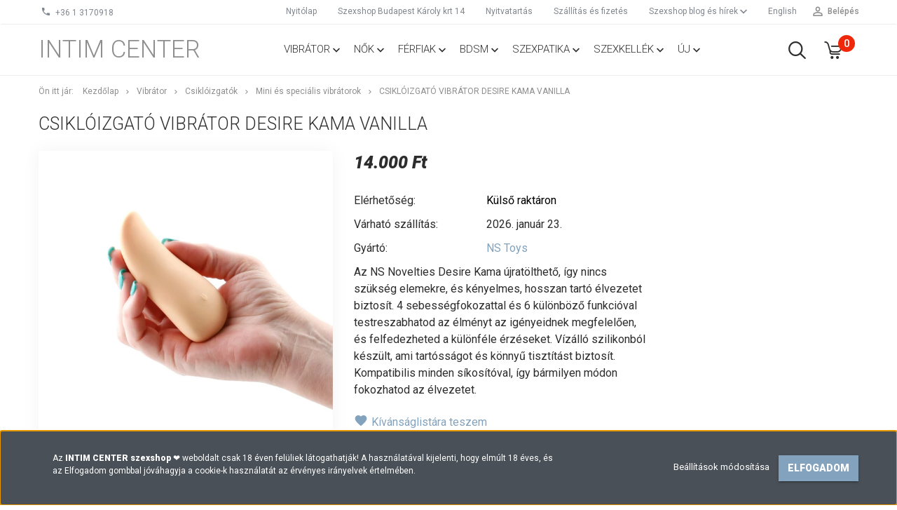

--- FILE ---
content_type: text/html; charset=UTF-8
request_url: https://intimcenter.hu/desire-kama-vanilla-14155
body_size: 22422
content:
<!DOCTYPE html>
<!--[if lt IE 7]>      <html class="no-js lt-ie10 lt-ie9 lt-ie8 lt-ie7" lang="hu" dir="ltr"> <![endif]-->
<!--[if IE 7]>         <html class="no-js lt-ie10 lt-ie9 lt-ie8" lang="hu" dir="ltr"> <![endif]-->
<!--[if IE 8]>         <html class="no-js lt-ie10 lt-ie9" lang="hu" dir="ltr"> <![endif]-->
<!--[if IE 9]>         <html class="no-js lt-ie10" lang="hu" dir="ltr"> <![endif]-->
<!--[if gt IE 10]><!--> <html class="no-js" lang="hu" dir="ltr"> <!--<![endif]-->
<head>
    <title>Csiklóizgató vibrátor Desire Kama Vanilla - Mini és speciális vibrátorok | INTIM CENTER</title>
    <meta charset="utf-8">
    <meta name="keywords" content="">
    <meta name="description" content="Csiklóizgató vibrátor Desire Kama Vanilla csak 14.000 Ft. Rendeld meg diszkrét szállítással, vagy vedd meg személyesen budapesti szexshopunkban! INTIM CENTER ❤️ szakértő segítség, minden nap nyitva.">
    <meta name="robots" content="index, follow">
    <link rel="image_src" href="https://intimcenter.hu:443/custom/intimcenter/image/data/product/debra//img/kepek/1603/51902.jpg.webp?lastmod=1720616133.1751177305">
    <meta property="og:title" content="Csiklóizgató vibrátor Desire Kama Vanilla" />
    <meta property="og:type" content="product" />
    <meta property="og:url" content="https://intimcenter.hu/desire-kama-vanilla-14155" />
    <meta property="og:image" content="https://intimcenter.hu:443/custom/intimcenter/image/cache/w1910h1000/product/debra//img/kepek/1603/51902.jpg.webp?lastmod=1720616133.1751177305" />
    <meta property="og:description" content="Az NS Novelties Desire Kama újratölthető, így nincs szükség elemekre, és kényelmes, hosszan tartó élvezetet biztosít. 4 sebességfokozattal és 6 különböző funkcióval testreszabhatod az élményt az igényeidnek megfelelően, és..." />
    <link href="https://intimcenter.cdn.shoprenter.hu/custom/intimcenter/image/data/spots/ic.png?v=1562417132" rel="icon" />
    <link href="https://intimcenter.cdn.shoprenter.hu/custom/intimcenter/image/data/spots/ic.png?v=1562417132" rel="apple-touch-icon" />
    <base href="https://intimcenter.hu:443" />

    <meta name="viewport" content="width=device-width, initial-scale=1">
            <link href="https://intimcenter.hu/desire-kama-vanilla-14155" rel="canonical">
    
            
                    
                        <link rel="stylesheet" href="https://intimcenter.cdn.shoprenter.hu/web/compiled/css/fancybox2.css?v=1768982352" media="screen">
            <link rel="stylesheet" href="https://intimcenter.cdn.shoprenter.hu/custom/intimcenter/catalog/view/theme/tokyo_glacierblue/style/1745484441.1537781973.1681136698.1741672917.css?v=null.1751177305" media="screen">
            <link rel="stylesheet" href="https://intimcenter.cdn.shoprenter.hu/custom/intimcenter/catalog/view/theme/tokyo_glacierblue/stylesheet/stylesheet.css?v=1741672917" media="screen">
        <script>
        window.nonProductQuality = 80;
    </script>
    <script src="//ajax.googleapis.com/ajax/libs/jquery/1.10.2/jquery.min.js"></script>
    <script>window.jQuery || document.write('<script src="https://intimcenter.cdn.shoprenter.hu/catalog/view/javascript/jquery/jquery-1.10.2.min.js?v=1484139539"><\/script>')</script>

            
        
    
            
        <!-- Header JavaScript codes -->
            <script src="https://intimcenter.cdn.shoprenter.hu/web/compiled/js/base.js?v=1768982351"></script>
                    <script src="https://intimcenter.cdn.shoprenter.hu/web/compiled/js/countdown.js?v=1768982351"></script>
                    <script src="https://intimcenter.cdn.shoprenter.hu/web/compiled/js/legacy_newsletter.js?v=1768982351"></script>
                    <script src="https://intimcenter.cdn.shoprenter.hu/web/compiled/js/fancybox2.js?v=1768982351"></script>
                    <script src="https://intimcenter.cdn.shoprenter.hu/web/compiled/js/before_starter.js?v=1768982351"></script>
                    <script src="https://intimcenter.cdn.shoprenter.hu/web/compiled/js/before_starter2_head.js?v=1768982351"></script>
                    <script src="https://intimcenter.cdn.shoprenter.hu/web/compiled/js/before_starter2_productpage.js?v=1768982351"></script>
                    <script src="https://intimcenter.cdn.shoprenter.hu/web/compiled/js/base_bootstrap.js?v=1768982351"></script>
                    <script src="https://intimcenter.cdn.shoprenter.hu/web/compiled/js/nanobar.js?v=1768982351"></script>
                    <!-- Header jQuery onLoad scripts -->
    <script>
        window.countdownFormat = '%D:%H:%M:%S';
        //<![CDATA[
        var BASEURL = 'https://intimcenter.hu';
Currency = {"symbol_left":"","symbol_right":" Ft","decimal_place":0,"decimal_point":",","thousand_point":".","currency":"HUF","value":1};
var ShopRenter = ShopRenter || {}; ShopRenter.product = {"id":14155,"sku":"kulso104100","currency":"HUF","unitName":"db","price":14000,"name":"Csikl\u00f3izgat\u00f3 vibr\u00e1tor Desire Kama Vanilla","brand":"NS Toys","currentVariant":[],"parent":{"id":14155,"sku":"kulso104100","unitName":"db","price":14000,"name":"Csikl\u00f3izgat\u00f3 vibr\u00e1tor Desire Kama Vanilla"}};

        $(document).ready(function(){
        // DOM ready
            
                $('.fancybox').fancybox({
                    maxWidth: 820,
                    maxHeight: 650,
                    afterLoad: function(){
                        wrapCSS = $(this.element).data('fancybox-wrapcss');
                        if(wrapCSS){
                            $('.fancybox-wrap').addClass(wrapCSS);
                        }
                    },
                    helpers: {
                        thumbs: {
                            width: 50,
                            height: 50
                        }
                    }
                });
                $('.fancybox-inline').fancybox({
                    maxWidth: 820,
                    maxHeight: 650,
                    type:'inline'
                });
                

        // /DOM ready
        });
        $(window).load(function(){
        // OnLoad
            new WishlistHandler('wishlist-add','');


                var init_similar_products_Scroller = function() {
                    $("#similar_products .aurora-scroll-click-mode").each(function(){
                        var max=0;
                        $(this).find($(".list_prouctname")).each(function(){
                            var h = $(this).height();
                            max = h > max ? h : max;
                        });
                        $(this).find($(".list_prouctname")).each(function(){
                            $(this).height(max);
                        });
                    });

                    $("#similar_products .aurora-scroll-click-mode").auroraScroll({
                        autoMode: "click",
                        frameRate: 60,
                        speed: 2.5,
                        direction: -1,
                        elementClass: "product-snapshot",
                        pauseAfter: false,
                        horizontal: true,
                        visible: 1,
                        arrowsPosition: 1
                    }, function(){
                        initAurora();
                    });
                }
            


                init_similar_products_Scroller();
            


                var init_relatedproducts_Scroller = function() {
                    $("#relatedproducts .aurora-scroll-click-mode").each(function(){
                        var max=0;
                        $(this).find($(".list_prouctname")).each(function(){
                            var h = $(this).height();
                            max = h > max ? h : max;
                        });
                        $(this).find($(".list_prouctname")).each(function(){
                            $(this).height(max);
                        });
                    });

                    $("#relatedproducts .aurora-scroll-click-mode").auroraScroll({
                        autoMode: "click",
                        frameRate: 60,
                        speed: 2.5,
                        direction: -1,
                        elementClass: "product-snapshot",
                        pauseAfter: false,
                        horizontal: true,
                        visible: 1,
                        arrowsPosition: 1
                    }, function(){
                        initAurora();
                    });
                }
            


                init_relatedproducts_Scroller();
            

        // /OnLoad
        });
        //]]>
    </script>
    
        <script src="https://intimcenter.cdn.shoprenter.hu/web/compiled/js/vue/manifest.bundle.js?v=1768982348"></script>
<script>
    var ShopRenter = ShopRenter || {};
    ShopRenter.onCartUpdate = function (callable) {
        document.addEventListener('cartChanged', callable)
    };
    ShopRenter.onItemAdd = function (callable) {
        document.addEventListener('AddToCart', callable)
    };
    ShopRenter.onItemDelete = function (callable) {
        document.addEventListener('deleteCart', callable)
    };
    ShopRenter.onSearchResultViewed = function (callable) {
        document.addEventListener('AuroraSearchResultViewed', callable)
    };
    ShopRenter.onSubscribedForNewsletter = function (callable) {
        document.addEventListener('AuroraSubscribedForNewsletter', callable)
    };
    ShopRenter.onCheckoutInitiated = function (callable) {
        document.addEventListener('AuroraCheckoutInitiated', callable)
    };
    ShopRenter.onCheckoutShippingInfoAdded = function (callable) {
        document.addEventListener('AuroraCheckoutShippingInfoAdded', callable)
    };
    ShopRenter.onCheckoutPaymentInfoAdded = function (callable) {
        document.addEventListener('AuroraCheckoutPaymentInfoAdded', callable)
    };
    ShopRenter.onCheckoutOrderConfirmed = function (callable) {
        document.addEventListener('AuroraCheckoutOrderConfirmed', callable)
    };
    ShopRenter.onCheckoutOrderPaid = function (callable) {
        document.addEventListener('AuroraOrderPaid', callable)
    };
    ShopRenter.onCheckoutOrderPaidUnsuccessful = function (callable) {
        document.addEventListener('AuroraOrderPaidUnsuccessful', callable)
    };
    ShopRenter.onProductPageViewed = function (callable) {
        document.addEventListener('AuroraProductPageViewed', callable)
    };
    ShopRenter.onMarketingConsentChanged = function (callable) {
        document.addEventListener('AuroraMarketingConsentChanged', callable)
    };
    ShopRenter.onCustomerRegistered = function (callable) {
        document.addEventListener('AuroraCustomerRegistered', callable)
    };
    ShopRenter.onCustomerLoggedIn = function (callable) {
        document.addEventListener('AuroraCustomerLoggedIn', callable)
    };
    ShopRenter.onCustomerUpdated = function (callable) {
        document.addEventListener('AuroraCustomerUpdated', callable)
    };
    ShopRenter.onCartPageViewed = function (callable) {
        document.addEventListener('AuroraCartPageViewed', callable)
    };
    ShopRenter.customer = {"userId":0,"userClientIP":"3.139.91.104","userGroupId":8,"customerGroupTaxMode":"gross","customerGroupPriceMode":"only_gross","email":"","phoneNumber":"","name":{"firstName":"","lastName":""}};
    ShopRenter.theme = {"name":"tokyo_glacierblue","family":"tokyo","parent":"bootstrap"};
    ShopRenter.shop = {"name":"intimcenter","locale":"hu","currency":{"code":"HUF","rate":1},"domain":"intimcenter.myshoprenter.hu"};
    ShopRenter.page = {"route":"product\/product","queryString":"desire-kama-vanilla-14155"};

    ShopRenter.formSubmit = function (form, callback) {
        callback();
    };

    let loadedAsyncScriptCount = 0;
    function asyncScriptLoaded(position) {
        loadedAsyncScriptCount++;
        if (position === 'body') {
            if (document.querySelectorAll('.async-script-tag').length === loadedAsyncScriptCount) {
                if (/complete|interactive|loaded/.test(document.readyState)) {
                    document.dispatchEvent(new CustomEvent('asyncScriptsLoaded', {}));
                } else {
                    document.addEventListener('DOMContentLoaded', () => {
                        document.dispatchEvent(new CustomEvent('asyncScriptsLoaded', {}));
                    });
                }
            }
        }
    }
</script>

            <script type="text/javascript" async class="async-script-tag" onload="asyncScriptLoaded('header')" src="https://static2.rapidsearch.dev/resultpage.js?shop=intimcenter.shoprenter.hu"></script>
    
                    <script type="text/javascript" src="https://intimcenter.cdn.shoprenter.hu/web/compiled/js/vue/customerEventDispatcher.bundle.js?v=1768982348"></script>




    
    
                
            
            <script>window.dataLayer=window.dataLayer||[];function gtag(){dataLayer.push(arguments)};var ShopRenter=ShopRenter||{};ShopRenter.config=ShopRenter.config||{};ShopRenter.config.googleConsentModeDefaultValue="denied";</script>                        <script type="text/javascript" src="https://intimcenter.cdn.shoprenter.hu/web/compiled/js/vue/googleConsentMode.bundle.js?v=1768982348"></script>

            
            
            <!-- Global site tag (gtag.js) - Google Analytics -->
<script async src="https://www.googletagmanager.com/gtag/js?id=UA-4984462-33"></script>
<script>
  window.dataLayer = window.dataLayer || [];
  function gtag(){dataLayer.push(arguments);}
  gtag('js', new Date());

  gtag('config', 'UA-4984462-33');
</script>

            
                <!--Global site tag(gtag.js)--><script async src="https://www.googletagmanager.com/gtag/js?id=G-5KXXSQJCWE"></script><script>window.dataLayer=window.dataLayer||[];function gtag(){dataLayer.push(arguments);}
gtag('js',new Date());gtag('config','G-5KXXSQJCWE');</script>                                <script type="text/javascript" src="https://intimcenter.cdn.shoprenter.hu/web/compiled/js/vue/GA4EventSender.bundle.js?v=1768982348"></script>

    
    
</head>

<body id="body" class="bootstrap-body page-body flypage_body body-pathway-top desktop-device-body body-pathway-top tokyo_glacierblue-body" role="document">
            
    




            

<!-- cached -->    <div id="first-login-nanobar-button">
    <img src="https://intimcenter.cdn.shoprenter.hu/catalog/view/theme/default/image/cog-settings-grey.svg?v=null.1751177305" class="sr-cog" alt="" width="24" height="24"/>
</div>
<div id="firstLogNanobar" class="Fixed aurora-nanobar aurora-nanobar-firstlogin">
    <div class="aurora-nanobar-container">
        <span id="nanoTextCookies" class="aurora-nanobar-text"
              style="font-size: 12px;">Az <strong>INTIM CENTER szexshop</strong> ❤️ weboldalt csak 18 éven felüliek látogathatják! A használatával kijelenti, hogy elmúlt 18 éves, és az Elfogadom gombbal jóváhagyja a cookie-k használatát az érvényes irányelvek értelmében. 
        </span>
        <div class="aurora-nanobar-buttons-wrapper nanobar-buttons">
            <a id ="aurora-nanobar-settings-button" href="">
                <span>Beállítások módosítása</span>
            </a>
            <a id="auroraNanobarCloseCookies" href="" class="button btn btn-primary aurora-nanobar-btn" data-button-save-text="Beállítások mentése">
                <span>Elfogadom</span>
            </a>
        </div>
        <div class="aurora-nanobar-cookies" style="display: none;">
            <div class="form-group">
                <label><input type="checkbox" name="required_cookies" id="required-cookies" disabled="disabled" checked="checked" /> Szükséges cookie-k</label>
                <div class="cookies-help-text">
                    Ezek a cookie-k segítenek abban, hogy a webáruház használható és működőképes legyen.
                </div>
            </div>
            <div class="form-group">
                <label>
                    <input type="checkbox" name="marketing_cookies" id="marketing-cookies"
                             checked />
                    Marketing cookie-k
                </label>
                <div class="cookies-help-text">
                    Ezeket a cookie-k segítenek abban, hogy az Ön érdeklődési körének megfelelő reklámokat és termékeket jelenítsük meg a webáruházban.
                </div>
            </div>
        </div>
    </div>
</div>

<script>

    (function ($) {
        $(document).ready(function () {
            new AuroraNanobar.FirstLogNanobarCheckbox(jQuery('#firstLogNanobar'), 'bottom');
        });
    })(jQuery);

</script>
<!-- /cached -->

    
                <!-- cached -->




        







    
    
    <link media="screen and (max-width: 992px)" rel="stylesheet" href="https://intimcenter.cdn.shoprenter.hu/catalog/view/javascript/jquery/jquery-mmenu/dist/css/jquery.mmenu.all.css?v=1484139539">
    <script src="https://intimcenter.cdn.shoprenter.hu/catalog/view/javascript/jquery/jquery-mmenu/dist/js/jquery.mmenu.all.min.js?v=1484139539"></script>
        <script src="https://intimcenter.cdn.shoprenter.hu/catalog/view/javascript/jquery/product_count_in_cart.js?v=1530610005"></script>

    <script>
        $(document).ready(function(){$('#menu-nav').mmenu({navbar:{title:'Menü'},extensions:["theme-dark","border-full"],offCanvas:{position:"left",zposition:"back"},counters:true,searchfield:{add:true,search:true,placeholder:'keresés',noResults:''}});function setLanguagesMobile(type){$('.'+type+'-change-mobile').click(function(e){e.preventDefault();$('#'+type+'_value_mobile').attr('value',$(this).data('value'));$('#mobile_'+type+'_form').submit();});}
setLanguagesMobile('language');setLanguagesMobile('currency');});    </script>

    <form action="index.php" method="post" enctype="multipart/form-data" id="mobile_currency_form">
        <input id="currency_value_mobile" type="hidden" value="" name="currency_id"/>
    </form>

    <form action="index.php" method="post" enctype="multipart/form-data" id="mobile_language_form">
        <input id="language_value_mobile" type="hidden" value="" name="language_code"/>
    </form>

    
    <div id="menu-nav">
        <ul>
                                            <li class="mm-title mm-group-title text-center"><span><i class="sr-icon-tags"></i> Kategóriák</span></li>
    
    <li>
    <a href="https://intimcenter.hu/vibratorok">            <h3 class="category-list-link-text">Vibrátor</h3>
        </a>
            <ul><li>
    <a href="https://intimcenter.hu/vibratorok/csikloizgatok">            Csiklóizgatók
        </a>
            <ul><li>
    <a href="https://intimcenter.hu/vibratorok/csikloizgatok/mini-vibratorok">            Mini és speciális vibrátorok
        </a>
    </li><li>
    <a href="https://intimcenter.hu/vibratorok/csikloizgatok/pillangok">            Pillangók
        </a>
    </li><li>
    <a href="https://intimcenter.hu/vibratorok/csikloizgatok/tojas-vibratorok">            Tojás vibrátorok
        </a>
    </li><li>
    <a href="https://intimcenter.hu/vibratorok/csikloizgatok/ujjazok">            Ujjazók
        </a>
    </li></ul>
    </li><li>
    <a href="https://intimcenter.hu/vibratorok/exkluziv-vibratorok">            Exkluzív vibrátorok
        </a>
    </li><li>
    <a href="https://intimcenter.hu/vibratorok/g-pontos-vibratorok">            G-pont vibrátorok
        </a>
    </li><li>
    <a href="https://intimcenter.hu/vibratorok/letapaszthato-vibratorok">            Letapasztható vibrátorok
        </a>
    </li><li>
    <a href="https://intimcenter.hu/vibratorok/realisztikus-vibratorok">            Realisztikus vibrátorok
        </a>
    </li><li>
    <a href="https://intimcenter.hu/vibratorok/rudvibratorok">            Rúdvibrátorok
        </a>
    </li><li>
    <a href="https://intimcenter.hu/vibratorok/specialis-tudasu-vibratorok">            Speciális tudású vibrátorok
        </a>
    </li><li>
    <a href="https://intimcenter.hu/vibratorok/zseles-szilikonos-vibratorok">            Zselés, szilikonos vibrátorok
        </a>
    </li><li>
    <a href="https://intimcenter.hu/vibratorok/masszirozok">            Masszírozók
        </a>
    </li></ul>
    </li><li>
    <a href="https://intimcenter.hu/noknek">            <h3 class="category-list-link-text">Nők</h3>
        </a>
            <ul><li>
    <a href="https://intimcenter.hu/noknek/dildok">            Dildók
        </a>
            <ul><li>
    <a href="https://intimcenter.hu/noknek/dildok/realisztikus-dildok">            Realisztikus dildók
        </a>
    </li><li>
    <a href="https://intimcenter.hu/noknek/dildok/ketvegu-dildo">            Kétvégű dildók
        </a>
    </li><li>
    <a href="https://intimcenter.hu/noknek/dildok/exkluziv-dildok">            Exkluzív üveg dildók
        </a>
    </li></ul>
    </li><li>
    <a href="https://intimcenter.hu/noknek/szexi-fehernemuk">            Fehérneműk
        </a>
            <ul><li>
    <a href="https://intimcenter.hu/noknek/szexi-fehernemuk/szexi-jelmezek">            Szexi jelmezek
        </a>
    </li><li>
    <a href="https://intimcenter.hu/noknek/szexi-fehernemuk/szexi-ruhak">            Szexi ruhák
        </a>
    </li><li>
    <a href="https://intimcenter.hu/noknek/szexi-fehernemuk/cicaruhak">            Cicaruhák
        </a>
    </li><li>
    <a href="https://intimcenter.hu/noknek/szexi-fehernemuk/harisnyak">            Harisnyák
        </a>
    </li><li>
    <a href="https://intimcenter.hu/noknek/szexi-fehernemuk/bodyk-fuzok">            Bodyk  fűzők
        </a>
    </li><li>
    <a href="https://intimcenter.hu/noknek/szexi-fehernemuk/szettek-bugyik">            Szettek bugyik
        </a>
    </li><li>
    <a href="https://intimcenter.hu/noknek/szexi-fehernemuk/szexi-ruha-kiegeszitok">            Kiegészítők
        </a>
    </li></ul>
    </li><li>
    <a href="https://intimcenter.hu/noknek/gesagolyok">            Gésagolyók
        </a>
    </li><li>
    <a href="https://intimcenter.hu/noknek/intim-keszletek">            Intim készletek
        </a>
    </li><li>
    <a href="https://intimcenter.hu/noknek/felcsatolhato-eszkozok">            Felcsatolható eszközök
        </a>
    </li><li>
    <a href="https://intimcenter.hu/noknek/noi-pumpak">            Női pumpák
        </a>
    </li></ul>
    </li><li>
    <a href="https://intimcenter.hu/ferfiaknak">            <h3 class="category-list-link-text"><b>Férfiak</b></h3>
        </a>
            <ul><li>
    <a href="https://intimcenter.hu/ferfiaknak/maszturbatorok">            Maszturbátorok
        </a>
            <ul><li>
    <a href="https://intimcenter.hu/ferfiaknak/maszturbatorok/masztrubatorok-vibrator-nelkul">            Vibrátor nélküli maszturbátorok
        </a>
    </li><li>
    <a href="https://intimcenter.hu/ferfiaknak/maszturbatorok/maszturbatorok-vibratorral">            Vibrátoros maszturbátorok
        </a>
    </li></ul>
    </li><li>
    <a href="https://intimcenter.hu/ferfiaknak/szexbabak">            Szexbabák
        </a>
    </li><li>
    <a href="https://intimcenter.hu/ferfiaknak/peniszpumpak">            Péniszpumpák
        </a>
    </li><li>
    <a href="https://intimcenter.hu/ferfiaknak/prosztata-izgatok">            Prosztata izgatók
        </a>
    </li><li>
    <a href="https://intimcenter.hu/ferfiaknak/peniszgyuruk">            Péniszgyűrűk
        </a>
    </li><li>
    <a href="https://intimcenter.hu/ferfiaknak/penisz-mandzsettak">            Pénisz mandzsetták
        </a>
    </li><li>
    <a href="https://intimcenter.hu/ferfiaknak/penisz-hosszabbitok">            Péniszhosszabbítók
        </a>
    </li><li>
    <a href="https://intimcenter.hu/ferfiaknak/ruhak-ferfiaknak">            Ruhák férfiaknak
        </a>
    </li></ul>
    </li><li>
    <a href="https://intimcenter.hu/bdsm">            <h3 class="category-list-link-text">BDSM</h3>
        </a>
            <ul><li>
    <a href="https://intimcenter.hu/bdsm/bilincsek">            Bilincsek
        </a>
    </li><li>
    <a href="https://intimcenter.hu/bdsm/kotozok">            Kötözők
        </a>
    </li><li>
    <a href="https://intimcenter.hu/bdsm/maszkok">            Maszkok
        </a>
    </li><li>
    <a href="https://intimcenter.hu/bdsm/mellcsipeszek">            Mellcsipeszek
        </a>
    </li><li>
    <a href="https://intimcenter.hu/bdsm/paskolok">            Korbácsok paskolók
        </a>
    </li><li>
    <a href="https://intimcenter.hu/bdsm/szajgolyok">            Szájgolyók peckek
        </a>
    </li><li>
    <a href="https://intimcenter.hu/bdsm/bdsm-szettek">            Készletek BDSM
        </a>
    </li><li>
    <a href="https://intimcenter.hu/bdsm/egyeb-bdsm">            Egyéb
        </a>
    </li></ul>
    </li><li>
    <a href="https://intimcenter.hu/szexpatika">            <h3 class="category-list-link-text">Szexpatika</h3>
        </a>
            <ul><li>
    <a href="https://intimcenter.hu/szexpatika/potencianovelok">            Potencianövelők
        </a>
            <ul><li>
    <a href="https://intimcenter.hu/szexpatika/potencianovelok/legjobb-potencianovelok">            Top potencianövelők
        </a>
    </li><li>
    <a href="https://intimcenter.hu/szexpatika/potencianovelok/ferfiaknak-vagyfokozok">            Férfi potencianövelők
        </a>
    </li><li>
    <a href="https://intimcenter.hu/szexpatika/potencianovelok/vagyfokozok-noknek">            Női vágyfokozók 
        </a>
    </li><li>
    <a href="https://intimcenter.hu/szexpatika/potencianovelok/vagyfokozok-paroknak">            Pároknak serkentők
        </a>
    </li></ul>
    </li><li>
    <a href="https://intimcenter.hu/szexpatika/sikositok">            Sikosítók
        </a>
            <ul><li>
    <a href="https://intimcenter.hu/szexpatika/sikositok/vizbazisu-sikositok">            Vízbázisú síkosítók
        </a>
    </li><li>
    <a href="https://intimcenter.hu/szexpatika/sikositok/szilikonbazisu-sikositok">            Szilikonbázisú síkosítók
        </a>
    </li><li>
    <a href="https://intimcenter.hu/szexpatika/sikositok/vegyesbazisu-sikositok">            Vegyesbázisú síkosítók
        </a>
    </li></ul>
    </li><li>
    <a href="https://intimcenter.hu/szexpatika/kremek-sprayk">            Krémek, sprayk
        </a>
    </li><li>
    <a href="https://intimcenter.hu/szexpatika/penisznovelok">            Pénisznövelők
        </a>
    </li><li>
    <a href="https://intimcenter.hu/szexpatika/intim-higenia">            Intim higiénia
        </a>
    </li><li>
    <a href="https://intimcenter.hu/szexpatika/ovszerek">            Óvszerek
        </a>
    </li><li>
    <a href="https://intimcenter.hu/szexpatika/parfumok">            Parfümök
        </a>
    </li><li>
    <a href="https://intimcenter.hu/szexpatika/egyeb-drogeria">            Masszázs és különlegességek
        </a>
    </li></ul>
    </li><li>
    <a href="https://intimcenter.hu/szexkellekek">            <h3 class="category-list-link-text">Szexkellék</h3>
        </a>
            <ul><li>
    <a href="https://intimcenter.hu/szexkellekek/analis-eszkozok">            Anális eszközök
        </a>
            <ul><li>
    <a href="https://intimcenter.hu/szexkellekek/analis-eszkozok/analis-eszkozok-vibratorral">            Vibrátoros anális eszközök
        </a>
    </li><li>
    <a href="https://intimcenter.hu/szexkellekek/analis-eszkozok/analis-eszkozok-vibrator-nelkul">            Anális eszközök vibrátor nélkül
        </a>
    </li><li>
    <a href="https://intimcenter.hu/szexkellekek/analis-eszkozok/fenekdugok-tagitok">            Fenékdugók tágítók
        </a>
    </li><li>
    <a href="https://intimcenter.hu/szexkellekek/analis-eszkozok/anal-golyok">            Anál golyók, füzérek
        </a>
    </li></ul>
    </li><li>
    <a href="https://intimcenter.hu/szexkellekek/jatekok-tarsasjatekok">            Játékok társasjátékok
        </a>
    </li><li>
    <a href="https://intimcenter.hu/szexkellekek/vicces-ajandekok">            Vicces ajándékok
        </a>
    </li><li>
    <a href="https://intimcenter.hu/szexkellekek/tartozekok">            Tartozékok
        </a>
    </li><li>
    <a href="https://intimcenter.hu/szexkellekek/dvd-filmek">            DVD filmek
        </a>
    </li></ul>
    </li><li>
    <a href="https://intimcenter.hu/uj">            <h3 class="category-list-link-text">Új</h3>
        </a>
    </li>

                        <li class="mm-title mm-group-title text-center"><span><i class="sr-icon-list"></i> Menüpontok</span></li>
    
                            <li class="informations-mobile-menu-item">
                <a href="https://intimcenter.hu/szexshop-bolt" target="_self">Szexshop Budapest Károly krt 14</a>
                            </li>
                    <li class="informations-mobile-menu-item">
                <a href="https://intimcenter.hu/szexshop-nyitvatartas" target="_self">Nyitvatartás</a>
                            </li>
                    <li class="informations-mobile-menu-item">
                <a href="https://intimcenter.hu/szallitasi-es-fizetesi-informaciok" target="_self">Szállítás és fizetés</a>
                            </li>
                    <li class="informations-mobile-menu-item">
                <a href="https://intimcenter.hu/hirek" target="_self">Szexshop blog és hírek</a>
                                    <ul>
                                                    <li class="informations-mobile-menu-item informations-mobile-menu-item-sublevel"><a
                                    href="https://intimcenter.hu/potencia" target="_self">Potencia</a></li>
                                                    <li class="informations-mobile-menu-item informations-mobile-menu-item-sublevel"><a
                                    href="https://intimcenter.hu/vibrator" target="_self">Vibrátor</a></li>
                                                    <li class="informations-mobile-menu-item informations-mobile-menu-item-sublevel"><a
                                    href="https://intimcenter.hu/szex" target="_self">Szex</a></li>
                                                    <li class="informations-mobile-menu-item informations-mobile-menu-item-sublevel"><a
                                    href="https://intimcenter.hu/ferfiak" target="_self">Férfiaknak</a></li>
                                                    <li class="informations-mobile-menu-item informations-mobile-menu-item-sublevel"><a
                                    href="https://intimcenter.hu/nok" target="_self">Nőknek</a></li>
                                                    <li class="informations-mobile-menu-item informations-mobile-menu-item-sublevel"><a
                                    href="https://intimcenter.hu/kategoriak" target="_self">Kategóriák</a></li>
                                            </ul>
                            </li>
                    <li class="informations-mobile-menu-item">
                <a href="https://intimcenter.hu/in-english" target="_self">English </a>
                            </li>
                    <li class="informations-mobile-menu-item">
                <a href="https://intimcenter.hu/index.php?route=information/contact" target="_self">Kapcsolat</a>
                            </li>
                    <li class="informations-mobile-menu-item">
                <a href="https://intimcenter.hu/adatvedelmi-nyilatkozat" target="_self">Impresszum és adatvédelem</a>
                            </li>
                    <li class="informations-mobile-menu-item">
                <a href="https://intimcenter.hu/vasarlasi-feltetelek" target="_self">ÁSZF vásárlási feltételek</a>
                            </li>
                    <li class="informations-mobile-menu-item">
                <a href="https://intimcenter.hu/oldalterkep" target="_self">Oldaltérkép</a>
                            </li>
                    <li class="informations-mobile-menu-item">
                <a href="https://intimcenter.hu/index.php?route=product/list&amp;latest=31" target="_self">Legújabb termékek</a>
                            </li>
                    <li class="informations-mobile-menu-item">
                <a href="https://intimcenter.hu/hirek/ezektol-a-gyartoktol-kapja-az-intim-center-a-legjobb-szex-jatekszereket" target="_self">Gyártók</a>
                            </li>
            
        
        
                            <li class="mm-title mm-group-title text-center"><span><i class="sr-icon-user"></i> Belépés és Regisztráció</span></li>
            <li class="customer-mobile-menu-item">
                <a href="index.php?route=account/login">Belépés</a>
            </li>
            <li class="customer-mobile-menu-item">
                <a href="index.php?route=account/create">Regisztráció</a>
            </li>
            

            
        </ul>
    </div>

<div id="mobile-nav"
     class="responsive-menu Fixed hidden-print mobile-menu-orientation-left">
        <a class="mobile-headers mobile-content-header" href="#menu-nav">
        <i class="sr-icon-hamburger-menu mobile-headers-icon"></i>
        <span class="mobile-headers-title">Menü</span>
    </a>
    <div class="mobile-headers mobile-logo">
                    <a class="mobile-logo-link" href="/">Intim Center</a>
            </div>
            <a class="mobile-headers mobile-search-link search-popup-btn" data-toggle="collapse" data-target="#search-popup-wrapper">
            <i class="sr-icon-search mobile-headers-icon"></i>
        </a>
                <a class="mobile-headers mobile-cart-link" data-toggle="collapse" data-target="#module_cart">
            <i class="icon-sr-cart icon-sr-cart-7 mobile-headers-icon"></i>
            <div class="mobile-cart-product-count mobile-cart-empty hidden-md">
            </div>
        </a>
    </div>
<!-- /cached -->
<!-- page-wrap -->
<div class="page-wrap">


    <div id="SR_scrollTop"></div>

    <!-- header -->
    <header class="desktop-logo-hidden">
                                <nav class="navbar header-navbar hidden-sm hidden-xs">
                <div class="container">
                    <div class="header-navbar-container">
                                                    <div class="header-phone"><i class="sr-icon-phone"></i> <a href="tel:+3613170918"> +36 1 3170918 </a></div>
                                                                            
                            
                                                <div class="header-topmenu">
                            <div id="topmenu-nav">
                                <div class="header-col header-col-login">
                                    <!-- cached -->    <ul id="login_wrapper" class="nav navbar-nav navbar-right login-list">
                    <li class="login-list-item">
    <a href="index.php?route=account/login" title="Belépés">Belépés</a>
</li>
<li class="create-list-item">
    <a href="index.php?route=account/create" title="Regisztráció">Regisztráció</a>
</li>            </ul>
<!-- /cached -->
                                </div>
                                <div class="header-col header-col-headerlinks">
                                    <!-- cached -->    <ul class="nav navbar-nav headermenu-list" role="menu">
                    <li>
                <a href="https://intimcenter.hu"
                   target="_self"
                                        title="Nyitólap">
                    Nyitólap
                </a>
                            </li>
                    <li>
                <a href="https://intimcenter.hu/szexshop-bolt"
                   target="_self"
                                        title="Szexshop Budapest Károly krt 14">
                    Szexshop Budapest Károly krt 14
                </a>
                            </li>
                    <li>
                <a href="https://intimcenter.hu/szexshop-nyitvatartas"
                   target="_self"
                                        title="Nyitvatartás">
                    Nyitvatartás
                </a>
                            </li>
                    <li>
                <a href="https://intimcenter.hu/szallitasi-es-fizetesi-informaciok"
                   target="_self"
                                        title="Szállítás és fizetés">
                    Szállítás és fizetés
                </a>
                            </li>
                    <li class="dropdown">
                <a href="https://intimcenter.hu/hirek"
                   target="_self"
                     class="dropdown-toggle disabled" data-toggle="dropdown"                    title="Szexshop blog és hírek">
                    Szexshop blog és hírek
                </a>
                                    <ul class="dropdown-hover-menu">
                                                    <li>
                                <a href="https://intimcenter.hu/potencia" title="Potencia" target="_self">
                                    Potencia
                                </a>
                            </li>
                                                    <li>
                                <a href="https://intimcenter.hu/vibrator" title="Vibrátor" target="_self">
                                    Vibrátor
                                </a>
                            </li>
                                                    <li>
                                <a href="https://intimcenter.hu/szex" title="Szex" target="_self">
                                    Szex
                                </a>
                            </li>
                                                    <li>
                                <a href="https://intimcenter.hu/ferfiak" title="Férfiaknak" target="_self">
                                    Férfiaknak
                                </a>
                            </li>
                                                    <li>
                                <a href="https://intimcenter.hu/nok" title="Nőknek" target="_self">
                                    Nőknek
                                </a>
                            </li>
                                                    <li>
                                <a href="https://intimcenter.hu/kategoriak" title="Kategóriák" target="_self">
                                    Kategóriák
                                </a>
                            </li>
                                            </ul>
                            </li>
                    <li>
                <a href="https://intimcenter.hu/in-english"
                   target="_self"
                                        title="English ">
                    English 
                </a>
                            </li>
            </ul>
            <script>$(function(){if($(window).width()>992){window.addEventListener('load',function(){var menu_triggers=document.querySelectorAll('.headermenu-list li.dropdown > a');for(var i=0;i<menu_triggers.length;i++){menu_triggers[i].addEventListener('focus',function(e){for(var j=0;j<menu_triggers.length;j++){console.log(menu_triggers[j]);menu_triggers[j].parentNode.classList.remove('focus');}
this.parentNode.classList.add('focus');},false);menu_triggers[i].addEventListener('touchend',function(e){if(!this.parentNode.classList.contains('focus')){e.preventDefault();e.target.focus();}},false);}},false);}});</script>    <!-- /cached -->
                                </div>
                            </div>
                        </div>
                    </div>
                </div>
            </nav>
            <div class="header-bottom sticky-head">
                <div class="container">
                    <div class="header-container">
                        <!-- cached --><div id="logo" class="module content-module header-position logo-module logo-text hide-top">
            <a href="/">Intim Center</a>
        </div><!-- /cached -->
                        <div class="header-categories hidden-xs hidden-sm">
                            


                    
            <div id="module_category_wrapper" class="module-category-wrapper">
        <div id="category" class="module content-module header-position category-module hidden-xs hidden-sm" >
                <div class="module-head">
                        <h3 class="module-head-title">Termékkategóriák</h3>
            </div>
                <div class="module-body">
                        <div id="category-nav">
            


<ul class="category category_menu sf-menu sf-horizontal cached">
    <li id="cat_214" class="item category-list module-list parent even">
    <a href="https://intimcenter.hu/vibratorok" class="category-list-link module-list-link">
                    <h3 class="category-list-link-text">Vibrátor</h3>
        </a>
            <ul class="children"><li id="cat_242" class="item category-list module-list parent even">
    <a href="https://intimcenter.hu/vibratorok/csikloizgatok" class="category-list-link module-list-link">
                Csiklóizgatók
        </a>
            <ul class="children"><li id="cat_259" class="item category-list module-list even">
    <a href="https://intimcenter.hu/vibratorok/csikloizgatok/mini-vibratorok" class="category-list-link module-list-link">
                Mini és speciális vibrátorok
        </a>
    </li><li id="cat_243" class="item category-list module-list odd">
    <a href="https://intimcenter.hu/vibratorok/csikloizgatok/pillangok" class="category-list-link module-list-link">
                Pillangók
        </a>
    </li><li id="cat_256" class="item category-list module-list even">
    <a href="https://intimcenter.hu/vibratorok/csikloizgatok/tojas-vibratorok" class="category-list-link module-list-link">
                Tojás vibrátorok
        </a>
    </li><li id="cat_285" class="item category-list module-list odd">
    <a href="https://intimcenter.hu/vibratorok/csikloizgatok/ujjazok" class="category-list-link module-list-link">
                Ujjazók
        </a>
    </li></ul>
    </li><li id="cat_227" class="item category-list module-list odd">
    <a href="https://intimcenter.hu/vibratorok/exkluziv-vibratorok" class="category-list-link module-list-link">
                Exkluzív vibrátorok
        </a>
    </li><li id="cat_262" class="item category-list module-list even">
    <a href="https://intimcenter.hu/vibratorok/g-pontos-vibratorok" class="category-list-link module-list-link">
                G-pont vibrátorok
        </a>
    </li><li id="cat_266" class="item category-list module-list odd">
    <a href="https://intimcenter.hu/vibratorok/letapaszthato-vibratorok" class="category-list-link module-list-link">
                Letapasztható vibrátorok
        </a>
    </li><li id="cat_249" class="item category-list module-list even">
    <a href="https://intimcenter.hu/vibratorok/realisztikus-vibratorok" class="category-list-link module-list-link">
                Realisztikus vibrátorok
        </a>
    </li><li id="cat_244" class="item category-list module-list odd">
    <a href="https://intimcenter.hu/vibratorok/rudvibratorok" class="category-list-link module-list-link">
                Rúdvibrátorok
        </a>
    </li><li id="cat_264" class="item category-list module-list even">
    <a href="https://intimcenter.hu/vibratorok/specialis-tudasu-vibratorok" class="category-list-link module-list-link">
                Speciális tudású vibrátorok
        </a>
    </li><li id="cat_238" class="item category-list module-list odd">
    <a href="https://intimcenter.hu/vibratorok/zseles-szilikonos-vibratorok" class="category-list-link module-list-link">
                Zselés, szilikonos vibrátorok
        </a>
    </li><li id="cat_286" class="item category-list module-list even">
    <a href="https://intimcenter.hu/vibratorok/masszirozok" class="category-list-link module-list-link">
                Masszírozók
        </a>
    </li></ul>
    </li><li id="cat_274" class="item category-list module-list parent odd">
    <a href="https://intimcenter.hu/noknek" class="category-list-link module-list-link">
                    <h3 class="category-list-link-text">Nők</h3>
        </a>
            <ul class="children"><li id="cat_229" class="item category-list module-list parent even">
    <a href="https://intimcenter.hu/noknek/dildok" class="category-list-link module-list-link">
                Dildók
        </a>
            <ul class="children"><li id="cat_230" class="item category-list module-list even">
    <a href="https://intimcenter.hu/noknek/dildok/realisztikus-dildok" class="category-list-link module-list-link">
                Realisztikus dildók
        </a>
    </li><li id="cat_257" class="item category-list module-list odd">
    <a href="https://intimcenter.hu/noknek/dildok/ketvegu-dildo" class="category-list-link module-list-link">
                Kétvégű dildók
        </a>
    </li><li id="cat_267" class="item category-list module-list even">
    <a href="https://intimcenter.hu/noknek/dildok/exkluziv-dildok" class="category-list-link module-list-link">
                Exkluzív üveg dildók
        </a>
    </li></ul>
    </li><li id="cat_219" class="item category-list module-list parent odd">
    <a href="https://intimcenter.hu/noknek/szexi-fehernemuk" class="category-list-link module-list-link">
                Fehérneműk
        </a>
            <ul class="children"><li id="cat_226" class="item category-list module-list even">
    <a href="https://intimcenter.hu/noknek/szexi-fehernemuk/szexi-jelmezek" class="category-list-link module-list-link">
                Szexi jelmezek
        </a>
    </li><li id="cat_233" class="item category-list module-list odd">
    <a href="https://intimcenter.hu/noknek/szexi-fehernemuk/szexi-ruhak" class="category-list-link module-list-link">
                Szexi ruhák
        </a>
    </li><li id="cat_231" class="item category-list module-list even">
    <a href="https://intimcenter.hu/noknek/szexi-fehernemuk/cicaruhak" class="category-list-link module-list-link">
                Cicaruhák
        </a>
    </li><li id="cat_220" class="item category-list module-list odd">
    <a href="https://intimcenter.hu/noknek/szexi-fehernemuk/harisnyak" class="category-list-link module-list-link">
                Harisnyák
        </a>
    </li><li id="cat_280" class="item category-list module-list even">
    <a href="https://intimcenter.hu/noknek/szexi-fehernemuk/bodyk-fuzok" class="category-list-link module-list-link">
                Bodyk  fűzők
        </a>
    </li><li id="cat_281" class="item category-list module-list odd">
    <a href="https://intimcenter.hu/noknek/szexi-fehernemuk/szettek-bugyik" class="category-list-link module-list-link">
                Szettek bugyik
        </a>
    </li><li id="cat_225" class="item category-list module-list even">
    <a href="https://intimcenter.hu/noknek/szexi-fehernemuk/szexi-ruha-kiegeszitok" class="category-list-link module-list-link">
                Kiegészítők
        </a>
    </li></ul>
    </li><li id="cat_232" class="item category-list module-list even">
    <a href="https://intimcenter.hu/noknek/gesagolyok" class="category-list-link module-list-link">
                Gésagolyók
        </a>
    </li><li id="cat_247" class="item category-list module-list odd">
    <a href="https://intimcenter.hu/noknek/intim-keszletek" class="category-list-link module-list-link">
                Intim készletek
        </a>
    </li><li id="cat_239" class="item category-list module-list even">
    <a href="https://intimcenter.hu/noknek/felcsatolhato-eszkozok" class="category-list-link module-list-link">
                Felcsatolható eszközök
        </a>
    </li><li id="cat_275" class="item category-list module-list odd">
    <a href="https://intimcenter.hu/noknek/noi-pumpak" class="category-list-link module-list-link">
                Női pumpák
        </a>
    </li></ul>
    </li><li id="cat_221" class="item category-list module-list parent even">
    <a href="https://intimcenter.hu/ferfiaknak" class="category-list-link module-list-link">
                    <h3 class="category-list-link-text">Férfiak</h3>
        </a>
            <ul class="children"><li id="cat_235" class="item category-list module-list parent even">
    <a href="https://intimcenter.hu/ferfiaknak/maszturbatorok" class="category-list-link module-list-link">
                Maszturbátorok
        </a>
            <ul class="children"><li id="cat_236" class="item category-list module-list even">
    <a href="https://intimcenter.hu/ferfiaknak/maszturbatorok/masztrubatorok-vibrator-nelkul" class="category-list-link module-list-link">
                Vibrátor nélküli maszturbátorok
        </a>
    </li><li id="cat_265" class="item category-list module-list odd">
    <a href="https://intimcenter.hu/ferfiaknak/maszturbatorok/maszturbatorok-vibratorral" class="category-list-link module-list-link">
                Vibrátoros maszturbátorok
        </a>
    </li></ul>
    </li><li id="cat_228" class="item category-list module-list odd">
    <a href="https://intimcenter.hu/ferfiaknak/szexbabak" class="category-list-link module-list-link">
                Szexbabák
        </a>
    </li><li id="cat_248" class="item category-list module-list even">
    <a href="https://intimcenter.hu/ferfiaknak/peniszpumpak" class="category-list-link module-list-link">
                Péniszpumpák
        </a>
    </li><li id="cat_251" class="item category-list module-list odd">
    <a href="https://intimcenter.hu/ferfiaknak/prosztata-izgatok" class="category-list-link module-list-link">
                Prosztata izgatók
        </a>
    </li><li id="cat_222" class="item category-list module-list even">
    <a href="https://intimcenter.hu/ferfiaknak/peniszgyuruk" class="category-list-link module-list-link">
                Péniszgyűrűk
        </a>
    </li><li id="cat_261" class="item category-list module-list odd">
    <a href="https://intimcenter.hu/ferfiaknak/penisz-mandzsettak" class="category-list-link module-list-link">
                Pénisz mandzsetták
        </a>
    </li><li id="cat_250" class="item category-list module-list even">
    <a href="https://intimcenter.hu/ferfiaknak/penisz-hosszabbitok" class="category-list-link module-list-link">
                Péniszhosszabbítók
        </a>
    </li><li id="cat_279" class="item category-list module-list odd">
    <a href="https://intimcenter.hu/ferfiaknak/ruhak-ferfiaknak" class="category-list-link module-list-link">
                Ruhák férfiaknak
        </a>
    </li></ul>
    </li><li id="cat_217" class="item category-list module-list parent odd">
    <a href="https://intimcenter.hu/bdsm" class="category-list-link module-list-link">
                    <h3 class="category-list-link-text">BDSM</h3>
        </a>
            <ul class="children"><li id="cat_270" class="item category-list module-list even">
    <a href="https://intimcenter.hu/bdsm/bilincsek" class="category-list-link module-list-link">
                Bilincsek
        </a>
    </li><li id="cat_255" class="item category-list module-list odd">
    <a href="https://intimcenter.hu/bdsm/kotozok" class="category-list-link module-list-link">
                Kötözők
        </a>
    </li><li id="cat_218" class="item category-list module-list even">
    <a href="https://intimcenter.hu/bdsm/maszkok" class="category-list-link module-list-link">
                Maszkok
        </a>
    </li><li id="cat_268" class="item category-list module-list odd">
    <a href="https://intimcenter.hu/bdsm/mellcsipeszek" class="category-list-link module-list-link">
                Mellcsipeszek
        </a>
    </li><li id="cat_237" class="item category-list module-list even">
    <a href="https://intimcenter.hu/bdsm/paskolok" class="category-list-link module-list-link">
                Korbácsok paskolók
        </a>
    </li><li id="cat_283" class="item category-list module-list odd">
    <a href="https://intimcenter.hu/bdsm/szajgolyok" class="category-list-link module-list-link">
                Szájgolyók peckek
        </a>
    </li><li id="cat_282" class="item category-list module-list even">
    <a href="https://intimcenter.hu/bdsm/bdsm-szettek" class="category-list-link module-list-link">
                Készletek BDSM
        </a>
    </li><li id="cat_234" class="item category-list module-list odd">
    <a href="https://intimcenter.hu/bdsm/egyeb-bdsm" class="category-list-link module-list-link">
                Egyéb
        </a>
    </li></ul>
    </li><li id="cat_223" class="item category-list module-list parent even">
    <a href="https://intimcenter.hu/szexpatika" class="category-list-link module-list-link">
                    <h3 class="category-list-link-text">Szexpatika</h3>
        </a>
            <ul class="children"><li id="cat_253" class="item category-list module-list parent even">
    <a href="https://intimcenter.hu/szexpatika/potencianovelok" class="category-list-link module-list-link">
                Potencianövelők
        </a>
            <ul class="children"><li id="cat_290" class="item category-list module-list even">
    <a href="https://intimcenter.hu/szexpatika/potencianovelok/legjobb-potencianovelok" class="category-list-link module-list-link">
                Top potencianövelők
        </a>
    </li><li id="cat_287" class="item category-list module-list odd">
    <a href="https://intimcenter.hu/szexpatika/potencianovelok/ferfiaknak-vagyfokozok" class="category-list-link module-list-link">
                Férfi potencianövelők
        </a>
    </li><li id="cat_288" class="item category-list module-list even">
    <a href="https://intimcenter.hu/szexpatika/potencianovelok/vagyfokozok-noknek" class="category-list-link module-list-link">
                Női vágyfokozók 
        </a>
    </li><li id="cat_289" class="item category-list module-list odd">
    <a href="https://intimcenter.hu/szexpatika/potencianovelok/vagyfokozok-paroknak" class="category-list-link module-list-link">
                Pároknak serkentők
        </a>
    </li></ul>
    </li><li id="cat_260" class="item category-list module-list parent odd">
    <a href="https://intimcenter.hu/szexpatika/sikositok" class="category-list-link module-list-link">
                Sikosítók
        </a>
            <ul class="children"><li id="cat_291" class="item category-list module-list even">
    <a href="https://intimcenter.hu/szexpatika/sikositok/vizbazisu-sikositok" class="category-list-link module-list-link">
                Vízbázisú síkosítók
        </a>
    </li><li id="cat_292" class="item category-list module-list odd">
    <a href="https://intimcenter.hu/szexpatika/sikositok/szilikonbazisu-sikositok" class="category-list-link module-list-link">
                Szilikonbázisú síkosítók
        </a>
    </li><li id="cat_293" class="item category-list module-list even">
    <a href="https://intimcenter.hu/szexpatika/sikositok/vegyesbazisu-sikositok" class="category-list-link module-list-link">
                Vegyesbázisú síkosítók
        </a>
    </li></ul>
    </li><li id="cat_269" class="item category-list module-list even">
    <a href="https://intimcenter.hu/szexpatika/kremek-sprayk" class="category-list-link module-list-link">
                Krémek, sprayk
        </a>
    </li><li id="cat_271" class="item category-list module-list odd">
    <a href="https://intimcenter.hu/szexpatika/penisznovelok" class="category-list-link module-list-link">
                Pénisznövelők
        </a>
    </li><li id="cat_272" class="item category-list module-list even">
    <a href="https://intimcenter.hu/szexpatika/intim-higenia" class="category-list-link module-list-link">
                Intim higiénia
        </a>
    </li><li id="cat_224" class="item category-list module-list odd">
    <a href="https://intimcenter.hu/szexpatika/ovszerek" class="category-list-link module-list-link">
                Óvszerek
        </a>
    </li><li id="cat_246" class="item category-list module-list even">
    <a href="https://intimcenter.hu/szexpatika/parfumok" class="category-list-link module-list-link">
                Parfümök
        </a>
    </li><li id="cat_284" class="item category-list module-list odd">
    <a href="https://intimcenter.hu/szexpatika/egyeb-drogeria" class="category-list-link module-list-link">
                Masszázs és különlegességek
        </a>
    </li></ul>
    </li><li id="cat_215" class="item category-list module-list parent odd">
    <a href="https://intimcenter.hu/szexkellekek" class="category-list-link module-list-link">
                    <h3 class="category-list-link-text">Szexkellék</h3>
        </a>
            <ul class="children"><li id="cat_240" class="item category-list module-list parent even">
    <a href="https://intimcenter.hu/szexkellekek/analis-eszkozok" class="category-list-link module-list-link">
                Anális eszközök
        </a>
            <ul class="children"><li id="cat_258" class="item category-list module-list even">
    <a href="https://intimcenter.hu/szexkellekek/analis-eszkozok/analis-eszkozok-vibratorral" class="category-list-link module-list-link">
                Vibrátoros anális eszközök
        </a>
    </li><li id="cat_241" class="item category-list module-list odd">
    <a href="https://intimcenter.hu/szexkellekek/analis-eszkozok/analis-eszkozok-vibrator-nelkul" class="category-list-link module-list-link">
                Anális eszközök vibrátor nélkül
        </a>
    </li><li id="cat_294" class="item category-list module-list even">
    <a href="https://intimcenter.hu/szexkellekek/analis-eszkozok/fenekdugok-tagitok" class="category-list-link module-list-link">
                Fenékdugók tágítók
        </a>
    </li><li id="cat_245" class="item category-list module-list odd">
    <a href="https://intimcenter.hu/szexkellekek/analis-eszkozok/anal-golyok" class="category-list-link module-list-link">
                Anál golyók, füzérek
        </a>
    </li></ul>
    </li><li id="cat_263" class="item category-list module-list odd">
    <a href="https://intimcenter.hu/szexkellekek/jatekok-tarsasjatekok" class="category-list-link module-list-link">
                Játékok társasjátékok
        </a>
    </li><li id="cat_216" class="item category-list module-list even">
    <a href="https://intimcenter.hu/szexkellekek/vicces-ajandekok" class="category-list-link module-list-link">
                Vicces ajándékok
        </a>
    </li><li id="cat_276" class="item category-list module-list odd">
    <a href="https://intimcenter.hu/szexkellekek/tartozekok" class="category-list-link module-list-link">
                Tartozékok
        </a>
    </li><li id="cat_254" class="item category-list module-list even">
    <a href="https://intimcenter.hu/szexkellekek/dvd-filmek" class="category-list-link module-list-link">
                DVD filmek
        </a>
    </li></ul>
    </li><li id="cat_273" class="item category-list module-list even dropDownParent align-2">
    <a href="https://intimcenter.hu/uj" class="category-list-link module-list-link">
                    <h3 class="category-list-link-text">Új</h3>
            </a>
    <ul class="children subTreeDropDown">
        <li style="width: 1000px; height: 210px">
            <div class="dropdown-unique">
	<div class="col-md-3">
		<h4>Termékek</h4>
		<a href="https://intimcenter.hu/uj">Újdonságok</a> - <a href="https://intimcenter.hu/index.php?route=product/list&latest=31">Napi top nézettek</a>

		<h4>Intim blog</h4>
		<a href="https://intimcenter.hu/nok">Nőknek</a> - <a href="https://intimcenter.hu/ferfiak">Férfiaknak</a> - <a href="https://intimcenter.hu/szex">Szex</a>
	</div>

	<div class="col-md-3">
		<h4>Nőknek ajánlatok</h4>
		<a href="https://intimcenter.hu/vibratorok/specialis-tudasu-vibratorok">Ezektől a párnába sikítasz</a> - <a href="https://intimcenter.hu/szexpatika/potencianovelok/vagyfokozok-noknek">Vágyfokozók</a>
	</div>

	<div class="col-md-3">
		<h4>Férfiaknak tippek</h4>
		<a href="https://intimcenter.hu/szexpatika/potencianovelok">Potencianövelők</a> - <a href="https://intimcenter.hu/ferfiaknak/peniszgyuruk">Húzd a farkadra</a> - <a href="https://intimcenter.hu/ferfiaknak/szexbabak">Szexbabák</a> 
	</div>

	<div class="col-md-3">
		<h4>Pároknak kütyük</h4>
		<a href="https://intimcenter.hu/paroknak">Páros használatra</a> - <a href="http://intimcenter.hu/index.php?route=product/list&keyword=paroknak">Kettőtök élvezetére</a> - <a href="https://intimcenter.hu/index.php?route=product/list&keyword=parvibrator&description=1">Párvibrátorok</a>
	</div>
</div>
        </li>
    </ul>
</li>
</ul>

<script>$(function(){$("ul.category").superfish({animation:{height:"show"},popUpSelector:"ul.category,ul.children",delay:500,speed:"normal",cssArrows:true,hoverClass:"sfHover"});});</script>            <div class="clearfix"></div>
        </div>
            </div>
                                </div>
                </div>
    
                        </div>
                                                <div class="header-col-search hidden-sm hidden-xs">
                            <button class="btn btn-link btn-sm search-popup-btn search-popup-btn-open" id="search-popup-btn-open" type="button" data-toggle="collapse" data-target="#search-popup-wrapper"><i class="sr-icon-search"></i></button>
                        </div>
                                                                        <div class="header-col-nonfloat header-col-cart">
                            <hx:include src="/_fragment?_path=_format%3Dhtml%26_locale%3Den%26_controller%3Dmodule%252Fcart&amp;_hash=c5jsHaSdQeAGHQZajBWY7Sei1ZVUKtCHMcGJjO65pFk%3D"></hx:include>
                        </div>
                    </div>
                </div>
            </div>
            </header>
    <!-- /header -->
    <div id="menu-overlay" class="menu-overlay"></div>

    
    
    
            <!-- pathway -->
        <section class="pathway-container">
            <div class="container">
                                <div itemscope itemtype="http://schema.org/BreadcrumbList">
            <span id="home" class="pw-item pw-item-home">Ön itt jár:</span>
                            <span class="pw-item pw-sep pw-sep-first">
                    <span></span>
                </span>
                <span class="pw-item" itemprop="itemListElement" itemscope itemtype="http://schema.org/ListItem">
                                            <a class="pw-link" itemprop="item" href="https://intimcenter.hu">
                            <span itemprop="name">Kezdőlap</span>
                        </a>
                        <meta itemprop="position" content="1" />
                                    </span>
                            <span class="pw-item pw-sep">
                    <span> > </span>
                </span>
                <span class="pw-item" itemprop="itemListElement" itemscope itemtype="http://schema.org/ListItem">
                                            <a class="pw-link" itemprop="item" href="https://intimcenter.hu/vibratorok">
                            <span itemprop="name">Vibrátor</span>
                        </a>
                        <meta itemprop="position" content="2" />
                                    </span>
                            <span class="pw-item pw-sep">
                    <span> > </span>
                </span>
                <span class="pw-item" itemprop="itemListElement" itemscope itemtype="http://schema.org/ListItem">
                                            <a class="pw-link" itemprop="item" href="https://intimcenter.hu/vibratorok/csikloizgatok">
                            <span itemprop="name">Csiklóizgatók</span>
                        </a>
                        <meta itemprop="position" content="3" />
                                    </span>
                            <span class="pw-item pw-sep">
                    <span> > </span>
                </span>
                <span class="pw-item" itemprop="itemListElement" itemscope itemtype="http://schema.org/ListItem">
                                            <a class="pw-link" itemprop="item" href="https://intimcenter.hu/vibratorok/csikloizgatok/mini-vibratorok">
                            <span itemprop="name">Mini és speciális vibrátorok</span>
                        </a>
                        <meta itemprop="position" content="4" />
                                    </span>
                            <span class="pw-item pw-sep">
                    <span> > </span>
                </span>
                <span class="pw-item pw-item-last" itemprop="itemListElement" itemscope itemtype="http://schema.org/ListItem">
                                            <h2 class="pw-item-last-h">
                                            <a class="pw-link" itemprop="item" href="https://intimcenter.hu/desire-kama-vanilla-14155">
                            <span itemprop="name">Csiklóizgató vibrátor Desire Kama Vanilla</span>
                        </a>
                        <meta itemprop="position" content="5" />
                                            </h2>
                                    </span>
                    </div>
    
            </div>
        </section>
        <!-- /pathway -->
    



    <!-- main -->
    <main>
        <div id="mobile-filter-position"></div>

    
                
    <!-- .container -->
    <div class="container product-page-container">
        <!-- .row -->
        <div class="row product-page-row">
            <section class="col-sm-12 product-page-col">
                
                <div id="content" class="flypage" itemscope itemtype="//schema.org/Product">
                    
                    
                        
    
    
    
                    <div class="top product-page-top">
            <div class="center product-page-center">
                <h1 class="product-page-heading">
                    <span class="product-page-product-name" itemprop="name">Csiklóizgató vibrátor Desire Kama Vanilla</span>
                </h1>
            </div>
        </div>
    
        <div class="middle more-images-position-default">

        <div class="row product-content-columns">
            <section class="col-md-9 col-sm-12 col-xs-12 column-content two-column-content column-content-left">
                <div class="row product-content-column-left">
                                        <div class="col-xs-12 col-sm-5 col-md-5 product-page-left">
                        <div class="product-image-box">
                            <div class="product-image">
                                
    <div id="product-image-container">
    <a href="https://intimcenter.hu:443/custom/intimcenter/image/cache/w1000h1000wt1/product/debra//img/kepek/1603/51902.jpg.webp?lastmod=1720616133.1751177305"
       title="Kép 1/4 - Csiklóizgató vibrátor Desire Kama Vanilla"
       class="product-image-link  fancybox-product" id="prod_image_link"
       data-fancybox-group="gallery">
        <img class="product-image-img" itemprop="image" src="https://intimcenter.hu:443/custom/intimcenter/image/cache/w600h600wt1/product/debra//img/kepek/1603/51902.jpg.webp?lastmod=1720616133.1751177305" data-index="0" title="Csiklóizgató vibrátor Desire Kama Vanilla" alt="Csiklóizgató vibrátor Desire Kama Vanilla" id="image"/>
                    <span class="enlarge">Katt rá a felnagyításhoz</span>
            </a>

    </div>


<script>
var $prodImageLink = $("#prod_image_link");
var imageTitle = $prodImageLink.attr("title");


$(document).ready(function () {
    $prodImageLink.click(function () {
        $(this).attr("title", imageTitle);
    });
    $(".fancybox-product").fancybox({
        maxWidth: 1000,
        maxHeight: 1000,
        live: false,
        
        helpers: {
            thumbs: {
                width: 50,
                height: 50
            }
        },
        tpl: {
            next: '<a title="Következő" class="fancybox-nav fancybox-next"><span></span></a>',
            prev: '<a title="Előző" class="fancybox-nav fancybox-prev"><span></span></a>'
        }
    });
});
</script>




                            </div>
                            <div class="clearfix"></div>
                            <div class="position_5_wrapper">
            <div id="productimages_wrapper" class="invisible">
        <div id="productimages" class="product-images-module ">
            <div class="module-head">
                <h3 class="module-head-title">További képek</h3>
            </div>
            <div class="module-body">
                <div class="productimages">
                                            <div class="one_productimage scrollertd">
                                                        <a href="https://intimcenter.hu:443/custom/intimcenter/image/cache/w1000h1000wt1/product/debra//img/kepek/2041/51901.jpg.webp?lastmod=1697905376.1751177305" title="Kép 2/4 - Csiklóizgató vibrátor Desire Kama Vanilla"
                               class="fancybox-product" data-fancybox-group="gallery">                                <img src="https://intimcenter.hu:443/custom/intimcenter/image/cache/w110h110wt1/product/debra//img/kepek/2041/51901.jpg.webp?lastmod=1697905376.1751177305" class="product-secondary-image  "   data-index="0" data-popup="https://intimcenter.hu:443/custom/intimcenter/image/cache/w1000h1000wt1/product/debra//img/kepek/2041/51901.jpg.webp?lastmod=1697905376.1751177305" data-secondary_src="https://intimcenter.hu:443/custom/intimcenter/image/cache/w600h600wt1/product/debra//img/kepek/2041/51901.jpg.webp?lastmod=1697905376.1751177305" title="Csiklóizgató vibrátor Desire Kama Vanilla" alt="Csiklóizgató vibrátor Desire Kama Vanilla"/>
                                </a>                        </div>
                                            <div class="one_productimage scrollertd">
                                                        <a href="https://intimcenter.hu:443/custom/intimcenter/image/cache/w1000h1000wt1/product/debra//img/kepek/1903/51900.jpg.webp?lastmod=1697905376.1751177305" title="Kép 3/4 - Csiklóizgató vibrátor Desire Kama Vanilla"
                               class="fancybox-product" data-fancybox-group="gallery">                                <img src="https://intimcenter.hu:443/custom/intimcenter/image/cache/w110h110wt1/product/debra//img/kepek/1903/51900.jpg.webp?lastmod=1697905376.1751177305" class="product-secondary-image  "   data-index="1" data-popup="https://intimcenter.hu:443/custom/intimcenter/image/cache/w1000h1000wt1/product/debra//img/kepek/1903/51900.jpg.webp?lastmod=1697905376.1751177305" data-secondary_src="https://intimcenter.hu:443/custom/intimcenter/image/cache/w600h600wt1/product/debra//img/kepek/1903/51900.jpg.webp?lastmod=1697905376.1751177305" title="Csiklóizgató vibrátor Desire Kama Vanilla" alt="Csiklóizgató vibrátor Desire Kama Vanilla"/>
                                </a>                        </div>
                                            <div class="one_productimage scrollertd">
                                                        <a href="https://intimcenter.hu:443/custom/intimcenter/image/cache/w1000h1000wt1/product/debra//img/kepek/1717/51899.jpg.webp?lastmod=1697905376.1751177305" title="Kép 4/4 - Csiklóizgató vibrátor Desire Kama Vanilla"
                               class="fancybox-product" data-fancybox-group="gallery">                                <img src="https://intimcenter.hu:443/custom/intimcenter/image/cache/w110h110wt1/product/debra//img/kepek/1717/51899.jpg.webp?lastmod=1697905376.1751177305" class="product-secondary-image  "   data-index="2" data-popup="https://intimcenter.hu:443/custom/intimcenter/image/cache/w1000h1000wt1/product/debra//img/kepek/1717/51899.jpg.webp?lastmod=1697905376.1751177305" data-secondary_src="https://intimcenter.hu:443/custom/intimcenter/image/cache/w600h600wt1/product/debra//img/kepek/1717/51899.jpg.webp?lastmod=1697905376.1751177305" title="Csiklóizgató vibrátor Desire Kama Vanilla" alt="Csiklóizgató vibrátor Desire Kama Vanilla"/>
                                </a>                        </div>
                                    </div>
            </div>
        </div>
    </div>


<script>$(window).load(function(){$('#productimages_wrapper').removeClass("invisible");var videoParent=$('.video-image').parents();$(videoParent[0]).addClass('video-outer');var svgfile='<span class="video-btn"><svg xmlns="https://www.w3.org/2000/svg" xmlns:xlink="http://www.w3.org/1999/xlink" version="1.1" id="Capa_1" x="0px" y="0px" viewBox="0 0 142.448 142.448" style="enable-background:new 0 0 142.448 142.448;" xml:space="preserve">\n'+'<g>\n'+'\t<path style="fill:#1D1D1B;" d="M142.411,68.9C141.216,31.48,110.968,1.233,73.549,0.038c-20.361-0.646-39.41,7.104-53.488,21.639   C6.527,35.65-0.584,54.071,0.038,73.549c1.194,37.419,31.442,67.667,68.861,68.861c0.779,0.025,1.551,0.037,2.325,0.037   c19.454,0,37.624-7.698,51.163-21.676C135.921,106.799,143.033,88.377,142.411,68.9z M111.613,110.336   c-10.688,11.035-25.032,17.112-40.389,17.112c-0.614,0-1.228-0.01-1.847-0.029c-29.532-0.943-53.404-24.815-54.348-54.348   c-0.491-15.382,5.122-29.928,15.806-40.958c10.688-11.035,25.032-17.112,40.389-17.112c0.614,0,1.228,0.01,1.847,0.029   c29.532,0.943,53.404,24.815,54.348,54.348C127.91,84.76,122.296,99.306,111.613,110.336z"/>\n'+'\t<path style="fill:#1D1D1B;" d="M94.585,67.086L63.001,44.44c-3.369-2.416-8.059-0.008-8.059,4.138v45.293   c0,4.146,4.69,6.554,8.059,4.138l31.583-22.647C97.418,73.331,97.418,69.118,94.585,67.086z"/>\n'+'</g>\n'+'</span>';$('.video-outer').prepend(svgfile);});</script>
    </div>

                                                    </div>
                    </div>
                    <div class="col-xs-12 col-sm-7 col-md-7 product-page-right">
                        
                                                                                     <div class="product-page-price-wrapper"  itemprop="offers" itemscope itemtype="//schema.org/Offer" >
                <div class="product-page-price">
            <div class="product-page-price-label">
                                    Ár:
                            </div>
            <div class="price_row price_row_2">
        <span class="price price_color product_table_price">14.000 Ft</span>
                        <meta itemprop="price" content="14000"/>
            <meta itemprop="priceValidUntil" content="2027-01-21"/>
            <link itemprop="url" href="https://intimcenter.hu/desire-kama-vanilla-14155"/>
                </div>

            
                            <meta content="HUF" itemprop="pricecurrency"/>
                <meta itemprop="category" content="Mini és speciális vibrátorok"/>
                <link itemprop="availability" href="http://schema.org/InStock"/>
                    </div>
                    </div>

                                                <div class="position_1_wrapper">
 <table class="product_parameters">
          
          
	<tr class="product-parameter-row productstock-param-row stock_status_id-13">
	<td class="param-label productstock-param">Elérhetőség:</td>
	<td class="param-value productstock-param"><span style="color:#000;">Külső raktáron</span></td>
    </tr>

          
<tr class="product-parameter-row productshippingtime-param-row">
    <td class="param-label productshippingtime-param">Várható szállítás:</td>
    <td class="param-value productshippingtime-param">2026. január 23.</td>
</tr>

            <tr class="product-parameter-row manufacturer-param-row">
	<td class="param-label manufacturer-param">Gyártó:</td>
	<td class="param-value manufacturer-param">
		        		    <a href="https://intimcenter.hu/ns-toys-m-59"><span itemprop="brand">
		    NS Toys
		    </span></a>
			</td>
  </tr>

            <tr class="product-parameter-row product-short-description-row">
	<td colspan="2" class="param-value product-short-description">
	<p class="MsoNormal"><font><font>Az NS Novelties Desire Kama újratölthető, így nincs szükség elemekre, és kényelmes, hosszan tartó élvezetet biztosít. 4 sebességfokozattal és 6 különböző funkcióval testreszabhatod az élményt az igényeidnek megfelelően, és felfedezheted a különféle érzéseket. <font><font>Vízálló szilikonból készült, ami tartósságot és könnyű tisztítást biztosít. Kompatibilis minden síkosítóval, így bármilyen módon fokozhatod az élvezetet.</font></font></font></font>
</p>	</td>
  </tr>

          <tr class="product-parameter-row product-wishlist-param-row">
	<td class="no-border" colspan="2">
		<div class="position_1_param">
            <div class="wishlist_button_wrapper">
    <a href="" class="wishlist-add" title="Kívánságlistára teszem" data-id="14155">Kívánságlistára teszem</a>
</div>

		</div>
	</td>
</tr>

     </table>
</div>

                        
                        <div class="product_cart_box">
                            <div class="product_cart_box_inner">
                                <form action="https://intimcenter.hu/index.php?route=checkout/cart" method="post" enctype="multipart/form-data" id="product">

                                    
                                                                                                                
                                    
                                    <div class="product_table_addtocart_wrapper">
    <div class="product_table_quantity"><span class="quantity-text">Menny.:</span><input class="quantity_to_cart quantity-to-cart" type="number" min="1" step="1" name="quantity" aria-label="quantity input"value="1"/><span class="quantity-name-text">db</span></div><div class="product_table_addtocartbtn"><a rel="nofollow, noindex" href="https://intimcenter.hu/index.php?route=checkout/cart&product_id=14155&quantity=1" data-product-id="14155" data-name="Csiklóizgató vibrátor Desire Kama Vanilla" data-price="13999.99994" data-quantity-name="db" data-price-without-currency="14000.00" data-currency="HUF" data-product-sku="kulso104100" data-brand="NS Toys" id="add_to_cart" class="button btn btn-primary button-add-to-cart"><span>Kosárba rakom</span></a></div>
    <div class="clearfix"></div>
            <div>
        <input type="hidden" name="product_id" value="14155"/>
        <input type="hidden" name="product_collaterals" value=""/>
        <input type="hidden" name="product_addons" value=""/>
        <input type="hidden" name="redirect" value="https://intimcenter.hu/index.php?route=product/product&amp;product_id=14155"/>
            </div>
</div>
<script>
    if($('.notify-request').length) {
      $('#body').on('keyup keypress', '.quantity_to_cart.quantity-to-cart', function(e){
        if(e.which === 13 ) {
          return false;
        }
      });
    }

    ;$(function(){
        $(window).on("beforeunload",function(){
            $("a.button-add-to-cart:not(.disabled)").removeAttr('href').addClass('disabled button-disabled');
        });
    });
</script>
    <script>
        (function () {
            var clicked = false;
            var loadingClass = 'cart-loading';

            $('#add_to_cart').click(function clickFixed(event) {

                if (clicked === true) {
                    return false;
                }

                if (window.AjaxCart === undefined) {
                    var $this = $(this);
                    clicked = true;
                    $this.addClass(loadingClass);
                    event.preventDefault();

                    $(document).on('cart#listener-ready', function () {
                        clicked = false;
                        event.target.click();
                        $this.removeClass(loadingClass);
                    });
                }
            });
        })()
    </script>


                                </form>
                            </div>
                        </div>
                        <!-- cached -->


                    
            <div id="module_customcontent_wrapper" class="module-customcontent-wrapper">
        <div id="customcontent" class="module content-module home-position customcontent hide-top" >
                <div class="module-head">
                        <h4 class="module-head-title">Ingyenes szállítás és további infók alább:</h4>
            </div>
                <div class="module-body">
                        <p>Ingyenes szállítás 25.000,- Ft feletti rendelésnél! <strong>További termékinformációk lejjebb</strong>!
</p>
            </div>
            </div>
                </div>
    <!-- /cached -->

                    </div>
                </div>
            </section>
                            <aside class="col-md-3 col-sm-12 col-xs-12 column-right"></aside>
                    </div>
        <div class="row main-product-bottom-position-wrapper">
            <div class="col-md-12 col-sm-12 col-xs-12 main-product-bottom-position">
                
            </div>
        </div>
        <div class="row product-positions">
            <section class="col-md-12 col-sm-12 col-xs-12 column-content one-column-content product-one-column-content">
            
            
                            <div class="position_3_wrapper">
        <div class="position-3-container">
            <div class="tabs">
                                                                                        <a class="tab-productdescription js-scrollto-productdescription" data-tab="#tab_productdescription">
                                <span>
                                    Leírás és tulajdonságok
                                </span>
                            </a>
                                                                                                                                    <a class="tab-productcustomcontent js-scrollto-productcustomcontent" data-tab="#tab_productcustomcontent">
                                <span>
                                    Gyártói leírás
                                </span>
                            </a>
                                                                        </div>
            <div class="tab-pages">
                                                                                        <div id="tab_productdescription" class="tab_page tab-content">
                                


                    
        <div id="productdescription_wrapper" class="module-productdescription-wrapper">
    <div id="productdescription" class="module home-position product-position productdescription" >
                <div class="module-head">
            <h3 class="module-head-title">Leírás és tulajdonságok</h3>        </div>
                <div class="module-body">
                                    <span class="product_desc" itemprop="description"><p><p class="MsoNormal">Kiváló minőségű szilikonból készített, nyelv formájó vibrátor. 6 rezgési funkcióval és 3 sebességi fokozattal.
</p>

<ul>
	<li class="MsoNormal">Szilikonból</li>
	<li class="MsoNormal">Töltési idő: 90 perc</li>
	<li class="MsoNormal">Játékidő: 90 perc</li>
	<li class="MsoNormal">Vízálló IPX6</li>
	<li class="MsoNormal">A termék méretei: 9,6 x 3,9 x 2,7 cm</li>
	<li class="MsoNormal">Behelyezhető méretek: 9,0 x 3,9 cm</li>
	<li class="MsoNormal"><font><font>USB</font></font><font><font> újratölthető (kábel mellékelve)</font></font></li>
</ul>

<p class="MsoNormal">Tisztítása: minden használat előtt és minden használat után langyos szappanos vízzel és segédeszköz tisztítóval kell lemosni.
</p>

<p class="MsoNormal">Víz- és szilikonbázisú síkosítóval is kompatibilis, ezek használata javasolt.
</p>
</p></span>
        
                    <table class="parameter_table">
                        <tr class="odd row-param-kulso_raktaron">
        <td><strong>Külső raktáron</strong></td>
        <td>Igen</td>
    </tr>
                <tr class="even">
        <td><strong>Anyag</strong></td>
        <td>Szilikon</td>
    </tr>
                <tr class="odd">
        <td><strong>Speciális jellemző</strong></td>
        <td>vízálló</td>
    </tr>
                <tr class="even">
        <td><strong>Szín</strong></td>
        <td>Sárga</td>
    </tr>
    </table>                    </div>
                                </div>
                </div>
    
                            </div>
                                                                                                                                    <div id="tab_productcustomcontent" class="tab_page tab-content">
                                


                    
        <div id="productcustomcontent_wrapper" class="module-productcustomcontent-wrapper">
    <div id="productcustomcontent" class="module home-position product-position productcustomcontent" >
                <div class="module-head">
            <h3 class="module-head-title">Gyártói leírás</h3>        </div>
                <div class="module-body">
                    <div><p>Hagyd, hogy a Let Desire Kama elcsábítson puha és érzéki vibrációival. Ez az elegáns élményfokozó vízálló szilikonból készült, minden típusú síkosítóval kompatibilis, és újratölthető kialakítású. 4 sebesség és 6 funkció áll rendelkezésedre, hogy stílusosan és nagy teljesítménnyel nyújtson kifinomult gyönyört.
</p>

<p>Főbb jellemzők:
</p>

<ul>
	<li>Puha, érzéki vibrációk</li>
	<li>Vízálló szilikon</li>
	<li>Újratölthető</li>
	<li>4 sebesség</li>
	<li>6 funkció<font></font><font></font></li>
</ul>

<p> 
</p></div>
        </div>
                                </div>
                </div>
    
                            </div>
                                                                        </div>
        </div>
    </div>
    
    <script type="text/javascript"><!--
        $(document).ready(function () {
            $.tabs('.tabs a');
        });
        //-->
    </script>

                            <div class="position_4_wrapper">
        <div class="position-4-container">
                            


    
            <div id="module_similar_products_wrapper" class="module-similar_products-wrapper">
        <div id="similar_products" class="module product-module home-position snapshot_vertical_direction product-position" >
                <div class="module-head">
            <h3 class="module-head-title">Hasonló termékek</h3>        </div>
                <div class="module-body">
                            <div class="aurora-scroll-mode aurora-scroll-click-mode product-snapshot-vertical snapshot_vertical snapshot-list-secondary-image list list_with_divs" id="similar_products_home_list"><div class="scrollertd product-snapshot list_div_item"><div class="snapshot_vertical_product " >
    
                                    <div class="list_picture">
        

<div class="product_badges horizontal-orientation">
    </div>
            <div class="quickview">
        <a class="button btn btn-primary quickview-button fancybox fancybox.ajax" data-fancybox-wrapcss="fancybox-quickview" href="https://intimcenter.hu/index.php?route=product/quickview&product_id=7193" rel="nofollow">
            <span><i class="sr-icon-eye"></i>Villámnézet</span>
        </a>
    </div>

        <a class="img-thumbnail-link no-transition" href="https://intimcenter.hu/evolved-on-the-spot-szilikonos-vibrator-7193" title="Evolved on the spot világító vibrátor">
            <img src="https://intimcenter.hu:443/custom/intimcenter/image/cache/w214h300/product/debra//img/p/2/5/1/3/2/8/251328.jpg.webp?lastmod=1720616112.1751177305" class="img-thumbnail" title="Evolved on the spot világító vibrátor" alt="Evolved on the spot világító vibrátor" data-secondary-src="https://intimcenter.hu:443/custom/intimcenter/image/cache/w214h300/product/debra//img/p/2/5/2/0/1/6/252016.jpg.webp?lastmod=1661428763.1751177305" data-original-src="https://intimcenter.hu:443/custom/intimcenter/image/cache/w214h300/product/debra//img/p/2/5/1/3/2/8/251328.jpg.webp?lastmod=1720616112.1751177305"  />        </a>
    </div>
        <div class="snapshot-list-item list_prouctname">
    <a class="list-productname-link" href="https://intimcenter.hu/evolved-on-the-spot-szilikonos-vibrator-7193" title="Evolved on the spot világító vibrátor">Evolved on the spot világító vibrátor</a>
    
</div>


    <div class="snapshot-list-item list_prouctprice">
                    <span class="list_price">14.000 Ft</span>
                                    <div class="product-price__decrease-wrapper decrease_wrapper decrease_wrapper--amount">
                                            </div>
                    </div>

    <div class="list_actions">
        <div class="snapshot-list-item list_details">
    <a class="btn btn-default btn-block list-details-link" href="https://intimcenter.hu/evolved-on-the-spot-szilikonos-vibrator-7193">Részletek</a>
</div>

        <div class="snapshot-list-item list_addtocart">
    <input type="hidden" name="quantity" value="1"/><a rel="nofollow, noindex" href="https://intimcenter.hu/index.php?route=checkout/cart&product_id=7193&quantity=1" data-product-id="7193" data-name="Evolved on the spot világító vibrátor" data-price="13999.99994" data-quantity-name="db" data-price-without-currency="14000.00" data-currency="HUF" data-product-sku="kulso63003" data-brand="Evolved"  class="button btn btn-primary button-add-to-cart"><span>Kosárba</span></a>
</div>

        <input type="hidden" name="product_id" value="7193"/>

        <div class="clearfix"></div>
    </div>
</div>
</div><div class="scrollertd product-snapshot list_div_item"><div class="snapshot_vertical_product " >
    
                                    <div class="list_picture">
        

<div class="product_badges horizontal-orientation">
    </div>
            <div class="quickview">
        <a class="button btn btn-primary quickview-button fancybox fancybox.ajax" data-fancybox-wrapcss="fancybox-quickview" href="https://intimcenter.hu/index.php?route=product/quickview&product_id=14157" rel="nofollow">
            <span><i class="sr-icon-eye"></i>Villámnézet</span>
        </a>
    </div>

        <a class="img-thumbnail-link no-transition" href="https://intimcenter.hu/desire-kama-purple-14157" title="Csiklóizgató vibrátor Desire Kama Purple">
            <img src="https://intimcenter.hu:443/custom/intimcenter/image/cache/w214h300/product/debra//img/kepek/602/51906.jpg.webp?lastmod=1720616133.1751177305" class="img-thumbnail" title="Csiklóizgató vibrátor Desire Kama Purple" alt="Csiklóizgató vibrátor Desire Kama Purple" data-secondary-src="https://intimcenter.hu:443/custom/intimcenter/image/cache/w214h300/product/debra//img/kepek/992/51905.jpg.webp?lastmod=1697905496.1751177305" data-original-src="https://intimcenter.hu:443/custom/intimcenter/image/cache/w214h300/product/debra//img/kepek/602/51906.jpg.webp?lastmod=1720616133.1751177305"  />        </a>
    </div>
        <div class="snapshot-list-item list_prouctname">
    <a class="list-productname-link" href="https://intimcenter.hu/desire-kama-purple-14157" title="Csiklóizgató vibrátor Desire Kama Purple">Csiklóizgató vibrátor Desire Kama Purple</a>
    
</div>


    <div class="snapshot-list-item list_prouctprice">
                    <span class="list_price">14.000 Ft</span>
                                    <div class="product-price__decrease-wrapper decrease_wrapper decrease_wrapper--amount">
                                            </div>
                    </div>

    <div class="list_actions">
        <div class="snapshot-list-item list_details">
    <a class="btn btn-default btn-block list-details-link" href="https://intimcenter.hu/desire-kama-purple-14157">Részletek</a>
</div>

        <div class="snapshot-list-item list_addtocart">
    <input type="hidden" name="quantity" value="1"/><a rel="nofollow, noindex" href="https://intimcenter.hu/index.php?route=checkout/cart&product_id=14157&quantity=1" data-product-id="14157" data-name="Csiklóizgató vibrátor Desire Kama Purple" data-price="13999.99994" data-quantity-name="db" data-price-without-currency="14000.00" data-currency="HUF" data-product-sku="kulso104101" data-brand="NS Toys"  class="button btn btn-primary button-add-to-cart"><span>Kosárba</span></a>
</div>

        <input type="hidden" name="product_id" value="14157"/>

        <div class="clearfix"></div>
    </div>
</div>
</div><div class="scrollertd product-snapshot list_div_item"><div class="snapshot_vertical_product " >
    
                                    <div class="list_picture">
        

<div class="product_badges horizontal-orientation">
    </div>
            <div class="quickview">
        <a class="button btn btn-primary quickview-button fancybox fancybox.ajax" data-fancybox-wrapcss="fancybox-quickview" href="https://intimcenter.hu/index.php?route=product/quickview&product_id=13121" rel="nofollow">
            <span><i class="sr-icon-eye"></i>Villámnézet</span>
        </a>
    </div>

        <a class="img-thumbnail-link no-transition" href="https://intimcenter.hu/double-fun-13121" title="Double fun mini vibrátor ">
            <img src="https://intimcenter.hu:443/custom/intimcenter/image/cache/w214h300/product/debra//img/p/2/7/4/6/9/5/274695.jpg.webp?lastmod=1720616086.1751177305" class="img-thumbnail" title="Double fun mini vibrátor " alt="Double fun mini vibrátor " data-secondary-src="https://intimcenter.hu:443/custom/intimcenter/image/cache/w214h300/product/debra//img/p/2/7/4/6/9/4/274694.jpg.webp?lastmod=1668797991.1751177305" data-original-src="https://intimcenter.hu:443/custom/intimcenter/image/cache/w214h300/product/debra//img/p/2/7/4/6/9/5/274695.jpg.webp?lastmod=1720616086.1751177305"  />        </a>
    </div>
        <div class="snapshot-list-item list_prouctname">
    <a class="list-productname-link" href="https://intimcenter.hu/double-fun-13121" title="Double fun mini vibrátor ">Double fun mini vibrátor </a>
    
</div>


    <div class="snapshot-list-item list_prouctprice">
                    <span class="list_price">14.000 Ft</span>
                                    <div class="product-price__decrease-wrapper decrease_wrapper decrease_wrapper--amount">
                                            </div>
                    </div>

    <div class="list_actions">
        <div class="snapshot-list-item list_details">
    <a class="btn btn-default btn-block list-details-link" href="https://intimcenter.hu/double-fun-13121">Részletek</a>
</div>

        <div class="snapshot-list-item list_addtocart">
    <input type="hidden" name="quantity" value="1"/><a rel="nofollow, noindex" href="https://intimcenter.hu/index.php?route=checkout/cart&product_id=13121&quantity=1" data-product-id="13121" data-name="Double fun mini vibrátor " data-price="13999.99994" data-quantity-name="db" data-price-without-currency="14000.00" data-currency="HUF" data-product-sku="kulso102706" data-brand="Intt"  class="button btn btn-primary button-add-to-cart"><span>Kosárba</span></a>
</div>

        <input type="hidden" name="product_id" value="13121"/>

        <div class="clearfix"></div>
    </div>
</div>
</div><div class="scrollertd product-snapshot list_div_item"><div class="snapshot_vertical_product " >
    
                                    <div class="list_picture">
        

<div class="product_badges horizontal-orientation">
    </div>
            <div class="quickview">
        <a class="button btn btn-primary quickview-button fancybox fancybox.ajax" data-fancybox-wrapcss="fancybox-quickview" href="https://intimcenter.hu/index.php?route=product/quickview&product_id=11011" rel="nofollow">
            <span><i class="sr-icon-eye"></i>Villámnézet</span>
        </a>
    </div>

        <a class="img-thumbnail-link no-transition" href="https://intimcenter.hu/tulip-violet-11011" title="Erőteljes csiklóizgató vibrátor Tulip violet">
            <img src="https://intimcenter.hu:443/custom/intimcenter/image/cache/w214h300/product/debra//img/p/2/6/8/1/1/2/268112.jpg.webp?lastmod=1720616104.1751177305" class="img-thumbnail" title="Erőteljes csiklóizgató vibrátor Tulip violet" alt="Erőteljes csiklóizgató vibrátor Tulip violet" data-secondary-src="https://intimcenter.hu:443/custom/intimcenter/image/cache/w214h300/product/debra//img/p/2/6/8/1/0/5/268105.jpg.webp?lastmod=1639824791.1751177305" data-original-src="https://intimcenter.hu:443/custom/intimcenter/image/cache/w214h300/product/debra//img/p/2/6/8/1/1/2/268112.jpg.webp?lastmod=1720616104.1751177305"  />        </a>
    </div>
        <div class="snapshot-list-item list_prouctname">
    <a class="list-productname-link" href="https://intimcenter.hu/tulip-violet-11011" title="Erőteljes csiklóizgató vibrátor Tulip violet">Erőteljes csiklóizgató vibrátor Tulip violet</a>
    
</div>


    <div class="snapshot-list-item list_prouctprice">
                    <span class="list_price">14.000 Ft</span>
                                    <div class="product-price__decrease-wrapper decrease_wrapper decrease_wrapper--amount">
                                            </div>
                    </div>

    <div class="list_actions">
        <div class="snapshot-list-item list_details">
    <a class="btn btn-default btn-block list-details-link" href="https://intimcenter.hu/tulip-violet-11011">Részletek</a>
</div>

        <div class="snapshot-list-item list_addtocart">
    <input type="hidden" name="quantity" value="1"/><a rel="nofollow, noindex" href="https://intimcenter.hu/index.php?route=checkout/cart&product_id=11011&quantity=1" data-product-id="11011" data-name="Erőteljes csiklóizgató vibrátor Tulip violet" data-price="13999.99994" data-quantity-name="db" data-price-without-currency="14000.00" data-currency="HUF" data-product-sku="kulso66804" data-brand="Svakom"  class="button btn btn-primary button-add-to-cart"><span>Kosárba</span></a>
</div>

        <input type="hidden" name="product_id" value="11011"/>

        <div class="clearfix"></div>
    </div>
</div>
</div><div class="scrollertd product-snapshot list_div_item"><div class="snapshot_vertical_product " >
    
                                    <div class="list_picture">
        

<div class="product_badges horizontal-orientation">
    </div>
            <div class="quickview">
        <a class="button btn btn-primary quickview-button fancybox fancybox.ajax" data-fancybox-wrapcss="fancybox-quickview" href="https://intimcenter.hu/index.php?route=product/quickview&product_id=11015" rel="nofollow">
            <span><i class="sr-icon-eye"></i>Villámnézet</span>
        </a>
    </div>

        <a class="img-thumbnail-link no-transition" href="https://intimcenter.hu/tulip-black-11015" title="Svakom Tulip fekete, erőteljes minivibrátor">
            <img src="https://intimcenter.hu:443/custom/intimcenter/image/cache/w214h300/product/debra//img/p/2/6/8/1/0/4/268104.jpg.webp?lastmod=1720616080.1751177305" class="img-thumbnail" title="Svakom Tulip fekete, erőteljes minivibrátor" alt="Svakom Tulip fekete, erőteljes minivibrátor" data-secondary-src="https://intimcenter.hu:443/custom/intimcenter/image/cache/w214h300/product/debra//img/p/2/6/8/1/0/3/268103.jpg.webp?lastmod=1639824865.1751177305" data-original-src="https://intimcenter.hu:443/custom/intimcenter/image/cache/w214h300/product/debra//img/p/2/6/8/1/0/4/268104.jpg.webp?lastmod=1720616080.1751177305"  />        </a>
    </div>
        <div class="snapshot-list-item list_prouctname">
    <a class="list-productname-link" href="https://intimcenter.hu/tulip-black-11015" title="Svakom Tulip fekete, erőteljes minivibrátor">Svakom Tulip fekete, erőteljes minivibrátor</a>
    
</div>


    <div class="snapshot-list-item list_prouctprice">
                    <span class="list_price">14.000 Ft</span>
                                    <div class="product-price__decrease-wrapper decrease_wrapper decrease_wrapper--amount">
                                            </div>
                    </div>

    <div class="list_actions">
        <div class="snapshot-list-item list_details">
    <a class="btn btn-default btn-block list-details-link" href="https://intimcenter.hu/tulip-black-11015">Részletek</a>
</div>

        <div class="snapshot-list-item list_addtocart">
    <input type="hidden" name="quantity" value="1"/><a rel="nofollow, noindex" href="https://intimcenter.hu/index.php?route=checkout/cart&product_id=11015&quantity=1" data-product-id="11015" data-name="Svakom Tulip fekete, erőteljes minivibrátor" data-price="13999.99994" data-quantity-name="db" data-price-without-currency="14000.00" data-currency="HUF" data-product-sku="kulso66806" data-brand="Svakom"  class="button btn btn-primary button-add-to-cart"><span>Kosárba</span></a>
</div>

        <input type="hidden" name="product_id" value="11015"/>

        <div class="clearfix"></div>
    </div>
</div>
</div><div class="scrollertd product-snapshot list_div_item"><div class="snapshot_vertical_product " >
    
                                    <div class="list_picture">
        

<div class="product_badges horizontal-orientation">
    </div>
            <div class="quickview">
        <a class="button btn btn-primary quickview-button fancybox fancybox.ajax" data-fancybox-wrapcss="fancybox-quickview" href="https://intimcenter.hu/index.php?route=product/quickview&product_id=10299" rel="nofollow">
            <span><i class="sr-icon-eye"></i>Villámnézet</span>
        </a>
    </div>

        <a class="img-thumbnail-link no-transition" href="https://intimcenter.hu/mini-vibrator-satisfyer-ultra-power-bullet-1-piros-10299" title="Mini vibrátor Satisfyer Ultra power bullet 1 piros">
            <img src="https://intimcenter.hu:443/custom/intimcenter/image/cache/w214h300/product/debra//img/p/2/6/6/5/6/5/266565.jpg.webp?lastmod=1719055189.1751177305" class="img-thumbnail" title="Mini vibrátor Satisfyer Ultra power bullet 1 piros" alt="Mini vibrátor Satisfyer Ultra power bullet 1 piros" data-secondary-src="https://intimcenter.hu:443/custom/intimcenter/image/cache/w214h300/product/debra//img/p/2/6/6/5/6/3/266563.jpg.webp?lastmod=1632880144.1751177305" data-original-src="https://intimcenter.hu:443/custom/intimcenter/image/cache/w214h300/product/debra//img/p/2/6/6/5/6/5/266565.jpg.webp?lastmod=1719055189.1751177305"  />        </a>
    </div>
        <div class="snapshot-list-item list_prouctname">
    <a class="list-productname-link" href="https://intimcenter.hu/mini-vibrator-satisfyer-ultra-power-bullet-1-piros-10299" title="Mini vibrátor Satisfyer Ultra power bullet 1 piros">Mini vibrátor Satisfyer Ultra power bullet 1 piros</a>
    
</div>


    <div class="snapshot-list-item list_prouctprice">
                    <span class="list_price">14.000 Ft</span>
                                    <div class="product-price__decrease-wrapper decrease_wrapper decrease_wrapper--amount">
                                            </div>
                    </div>

    <div class="list_actions">
        <div class="snapshot-list-item list_details">
    <a class="btn btn-default btn-block list-details-link" href="https://intimcenter.hu/mini-vibrator-satisfyer-ultra-power-bullet-1-piros-10299">Részletek</a>
</div>

        <div class="snapshot-list-item list_addtocart">
    <input type="hidden" name="quantity" value="1"/><a rel="nofollow, noindex" href="https://intimcenter.hu/index.php?route=checkout/cart&product_id=10299&quantity=1" data-product-id="10299" data-name="Mini vibrátor Satisfyer Ultra power bullet 1 piros" data-price="14000.000067" data-quantity-name="db" data-price-without-currency="14000.00" data-currency="HUF" data-product-sku="ABCkulso66416" data-brand="Satisfyer"  class="button btn btn-primary button-add-to-cart"><span>Kosárba</span></a>
</div>

        <input type="hidden" name="product_id" value="10299"/>

        <div class="clearfix"></div>
    </div>
</div>
</div><div class="scrollertd product-snapshot list_div_item"><div class="snapshot_vertical_product " >
    
                                    <div class="list_picture">
        

<div class="product_badges horizontal-orientation">
    </div>
            <div class="quickview">
        <a class="button btn btn-primary quickview-button fancybox fancybox.ajax" data-fancybox-wrapcss="fancybox-quickview" href="https://intimcenter.hu/index.php?route=product/quickview&product_id=6081" rel="nofollow">
            <span><i class="sr-icon-eye"></i>Villámnézet</span>
        </a>
    </div>

        <a class="img-thumbnail-link no-transition" href="https://intimcenter.hu/satisfyer-1-next-gen-leghullamos-csikloizgato-6081" title="Léghullámos csiklóizgató Satisfyer Number One">
            <img src="https://intimcenter.hu:443/custom/intimcenter/image/cache/w214h300/product/debra//img/p/2/0/5/2/2/0/205220.jpg.webp?lastmod=1720616099.1751177305" class="img-thumbnail" title="Léghullámos csiklóizgató Satisfyer Number One" alt="Léghullámos csiklóizgató Satisfyer Number One" data-secondary-src="https://intimcenter.hu:443/custom/intimcenter/image/cache/w214h300/product/debra//img/p/2/0/9/9/9/5/209995.jpg.webp?lastmod=1603515100.1751177305" data-original-src="https://intimcenter.hu:443/custom/intimcenter/image/cache/w214h300/product/debra//img/p/2/0/5/2/2/0/205220.jpg.webp?lastmod=1720616099.1751177305"  />        </a>
    </div>
        <div class="snapshot-list-item list_prouctname">
    <a class="list-productname-link" href="https://intimcenter.hu/satisfyer-1-next-gen-leghullamos-csikloizgato-6081" title="Léghullámos csiklóizgató Satisfyer Number One">Léghullámos csiklóizgató Satisfyer Number One</a>
    
</div>


    <div class="snapshot-list-item list_prouctprice">
                    <span class="list_price">13.500 Ft</span>
                                    <div class="product-price__decrease-wrapper decrease_wrapper decrease_wrapper--amount">
                                            </div>
                    </div>

    <div class="list_actions">
        <div class="snapshot-list-item list_details">
    <a class="btn btn-default btn-block list-details-link" href="https://intimcenter.hu/satisfyer-1-next-gen-leghullamos-csikloizgato-6081">Részletek</a>
</div>

        <div class="snapshot-list-item list_addtocart">
    <input type="hidden" name="quantity" value="1"/><a rel="nofollow, noindex" href="https://intimcenter.hu/index.php?route=checkout/cart&product_id=6081&quantity=1" data-product-id="6081" data-name="Léghullámos csiklóizgató Satisfyer Number One" data-price="13500.000051" data-quantity-name="db" data-price-without-currency="13500.00" data-currency="HUF" data-product-sku="kulso57434" data-brand="Satisfyer"  class="button btn btn-primary button-add-to-cart"><span>Kosárba</span></a>
</div>

        <input type="hidden" name="product_id" value="6081"/>

        <div class="clearfix"></div>
    </div>
</div>
</div><div class="scrollertd product-snapshot list_div_item"><div class="snapshot_vertical_product " >
    
                                    <div class="list_picture">
        

<div class="product_badges horizontal-orientation">
    </div>
            <div class="quickview">
        <a class="button btn btn-primary quickview-button fancybox fancybox.ajax" data-fancybox-wrapcss="fancybox-quickview" href="https://intimcenter.hu/index.php?route=product/quickview&product_id=12237" rel="nofollow">
            <span><i class="sr-icon-eye"></i>Villámnézet</span>
        </a>
    </div>

        <a class="img-thumbnail-link no-transition" href="https://intimcenter.hu/revel-kismet-teal-12237" title="Revel kismet zöld tölthető vibrátor ">
            <img src="https://intimcenter.hu:443/custom/intimcenter/image/cache/w214h300/product/debra//img/p/2/7/1/7/8/0/271780.jpg.webp?lastmod=1720616102.1751177305" class="img-thumbnail" title="Revel kismet zöld tölthető vibrátor " alt="Revel kismet zöld tölthető vibrátor " data-secondary-src="https://intimcenter.hu:443/custom/intimcenter/image/cache/w214h300/product/debra//img/p/2/7/1/7/7/9/271779.jpg.webp?lastmod=1658719912.1751177305" data-original-src="https://intimcenter.hu:443/custom/intimcenter/image/cache/w214h300/product/debra//img/p/2/7/1/7/8/0/271780.jpg.webp?lastmod=1720616102.1751177305"  />        </a>
    </div>
        <div class="snapshot-list-item list_prouctname">
    <a class="list-productname-link" href="https://intimcenter.hu/revel-kismet-teal-12237" title="Revel kismet zöld tölthető vibrátor ">Revel kismet zöld tölthető vibrátor </a>
    
</div>


    <div class="snapshot-list-item list_prouctprice">
                    <span class="list_price">13.500 Ft</span>
                                    <div class="product-price__decrease-wrapper decrease_wrapper decrease_wrapper--amount">
                                            </div>
                    </div>

    <div class="list_actions">
        <div class="snapshot-list-item list_details">
    <a class="btn btn-default btn-block list-details-link" href="https://intimcenter.hu/revel-kismet-teal-12237">Részletek</a>
</div>

        <div class="snapshot-list-item list_addtocart">
    <input type="hidden" name="quantity" value="1"/><a rel="nofollow, noindex" href="https://intimcenter.hu/index.php?route=checkout/cart&product_id=12237&quantity=1" data-product-id="12237" data-name="Revel kismet zöld tölthető vibrátor " data-price="13500.000051" data-quantity-name="db" data-price-without-currency="13500.00" data-currency="HUF" data-product-sku="kulso67473" data-brand="NS Toys"  class="button btn btn-primary button-add-to-cart"><span>Kosárba</span></a>
</div>

        <input type="hidden" name="product_id" value="12237"/>

        <div class="clearfix"></div>
    </div>
</div>
</div></div>
                                    </div>
                                </div>
                </div>
    
                            


        

                    </div>
    </div>

                        </section>
        </div>
    </div>
            <div class="tags-wrapper">
            <div class="tags">
                Termék címkék:
                                    <a href="https://intimcenter.hu/index.php?route=product/list&keyword=csikló">csikló</a>,                                    <a href="https://intimcenter.hu/index.php?route=product/list&keyword=csikló ölelések">csikló ölelések</a>,                                    <a href="https://intimcenter.hu/index.php?route=product/list&keyword=nyelv vibrátorok">nyelv vibrátorok</a>,                                    <a href="https://intimcenter.hu/index.php?route=product/list&keyword=újratölthető vibrátorok">újratölthető vibrátorok</a>,                                    <a href="https://intimcenter.hu/index.php?route=product/list&keyword=vibrátorok">vibrátorok</a>                            </div>
        </div>
                <div class="google_tag">

<script>gtag('event','page_view',{dynx_itemid:"kulso104100",dynx_pagetype:"offerdetail",dynx_totalvalue:14000});</script></div>
                    </div>
            </section>
        </div>
        <!-- /.row -->
    </div>
    <!-- /.container -->
    
            </main><!-- /main -->

    <!-- footer -->
    <footer class="hidden-print">
                    <section class="column-content one-column-content footer-wide-position footer-top-1-position">
                <div class="container">
                    <!-- cached -->


                    
            <div id="module_customcontent3_wrapper" class="module-customcontent3-wrapper">
        <div id="customcontent3" class="module content-module footer-position customcontent hide-top" >
                <div class="module-head">
                        <h3 class="module-head-title">Így árulunk</h3>
            </div>
                <div class="module-body">
                        <style type="text/css">.footer-specialoffer-col {
  font-weight: 600;
  font-style: italic;
  color: #8e8e8e;
  font-size: 15px
}
.footer-specialoffer-col p {
  margin-bottom: 0
}
.footer-specialoffer-col .pull-left {
  margin-right: 10px
}
.footer-specialoffer-col .sr-icon {
  padding: 4px;
  border-radius: 3px;
  color: currentColor;
  width: 40px;
  height: 40px;
  border: 1px solid;
  display: inline-block;
  line-height: 1.5em;
  font-size: 2.2rem
}
</style>
<div class="row footer-specialoffer-row">
	<div class="col-sm-3 col-xs-12 footer-specialoffer-col">
		<div class="pull-left"><i class="sr-icon sr-icon-check fa fa-check-circle-o fa-3x"></i>
		</div>
		<p>Az első az országban az INTIM CENTER szexshop
		</p>
	</div>
	<div class="col-sm-3 col-xs-12 footer-specialoffer-col">
		<div class="pull-left"><i class="sr-icon sr-icon-check fa fa-check-circle-o fa-3x"></i>
		</div>
		<p>30 éve áruljuk a legjobb innovatív szex eszközöket
		</p>
	</div>
	<div class="col-sm-3 col-xs-12 footer-specialoffer-col">
		<div class="pull-left"><i class="sr-icon sr-icon-check fa fa-check-circle-o fa-3x"></i>
		</div>
		<p>Szexboltban diszkrét üzleti értékesítés hatalmas készletből
		</p>
	</div>
	<div class="col-sm-3 col-xs-12 footer-specialoffer-col">
		<div class="pull-left"><i class="sr-icon sr-icon-check fa fa-check-circle-o fa-3x"></i>
		</div>
		<p>Online webáruházból az egész országba bárhová szállítunk
		</p>
	</div>
</div>
            </div>
            </div>
                </div>
    <!-- /cached -->

                </div>
            </section>
        
                    <section class="column-content one-column-content footer-wide-position footer-top-2-position">
                <div class="container">
                    <!-- cached -->


                    
            <div id="module_customcontent15_wrapper" class="module-customcontent15-wrapper">
        <div id="customcontent15" class="module content-module footer-position customcontent" >
                <div class="module-head">
                        <h3 class="module-head-title">Innovációk a szexiparban</h3>
            </div>
                <div class="module-body">
                        <p>A szexualitás és szexkütyük innovatív változása a nyitottság és megértés felé, pozitív irányba fejlődött. Ezt figyeli, követi az INTIM CENTER szexshop már 30 éve. Hisz a szexualitás és a vásárlói igények összefüggenek, az első magyar szexshop üzletpolitikájában.
</p>
<p><a href="https://intimcenter.hu/hirek">
	<img alt="" src="https://intimcenter.cdn.shoprenter.hu/custom/intimcenter/image/cache/w0h0q80np1/ckeditor/nyuszi-vibratorok-szexshop.jpg?v=1653651538" style="width: 100%; height: auto;" /></a> 
</p>
<p>A szex elemi ösztönük, egyik legfontosabb örömforrásunk. A szeretet után a legerősebb kötelék. A szex és testi öröm tanulható és jobbá tehető. Egy ájulás határát súroló, elsöprő élvezés sok nő vágya. Ha férfival nem megy, a szexkütyüjeink erre teljesen alkalmasak. Az <strong>INTIM CENTER szexshop boltban és online webáruházban bankkártyával is fizethetsz</strong>. <a href="https://www.simple.hu/simplepay"> 
	<img alt="" src="https://intimcenter.cdn.shoprenter.hu/custom/intimcenter/image/cache/w0h0q80np1/kategoriak/bankkartyas-fiztetes-otp-simple-pay-uj.png?v=1653651538" style="width: 220px; height: 15;" /></a>
</p>
            </div>
            </div>
                </div>
    <!-- /cached -->

                </div>
            </section>
        
        
        <section class="footer-row">
            <div class="container footer-col-container footer-cols-4">
                <div class="row footer-col-row">
    <div class="col-md-6 col-sm-12 footer-col-left">
        <div class="row footer-col-left-row">
            <div class="col-md-6 col-sm-6 col-xs-12 footer-col-position-wrapper footer-col-left-1">
                <div class="footer-col-position footer-col-1-position">
                    <div id="section-footer_contact" class="section-wrapper ">
    
    <div class="module content-module footer-position section-module section-footer-contact">
            <div class="module-head section-module-head">
            <h3 class="module-head-title section-module-head-title">Az INTIM CENTER legjobb szexshop minden nap nyitva</h3>
        </div>
        <div class="module-body section-module-body">
                <p class="footer-contact-line footer-contact-address">
            <i class="sr-icon sr-icon-map-pin"></i> 1052 Budapest, Károly krt. 14. félemelet
        </p>
                        <p class="footer-contact-line footer-contact-phone">
            <i class="sr-icon sr-icon-phone-alt"></i> + 36 1 3170918
        </p>
                        <p class="footer-contact-line footer-contact-mail">
            <i class="sr-icon sr-icon-envelope"></i> <a href="mailto:info@intimcenter.hu">info@intimcenter.hu</a>
        </p>
                <p class="footer-contact-social">
                        <a target="_blank" href="https://www.facebook.com/szexuzlet/">
                <i class="sr-icon-facebook"></i>
            </a>
                                    <a target="_blank" href="https://www.youtube.com/channel/UC5BtXjeoPzfm5r-3eVqcZLA">
                <i class="sr-icon-youtube"></i>
            </a>
                                                <a target="_blank" href="https://www.instagram.com/szexbolt/">
                <i class="sr-icon-instagram"></i>
            </a>
                                                        </p>
    </div>
</div>

<style type="text/css">
    .footer-contact-line {
        font-size: 1.5rem;
        line-height: 3rem;
        padding-bottom: 10px;
        color: currentColor;
    }
    .footer-contact-line .sr-icon {
        padding: 4px;
        border-radius: 3px;
        color: currentColor;
        width: 30px;
        height: 30px;
        border: 1px solid;
        margin-right: 5px;
        display: inline-block;
        line-height: 1.5em;
    }
    .footer-contact-social {
        padding: 5px 0 0;
        margin-bottom: 0;
    }
    .footer-contact-social a {
        display: inline-block;
        width: 30px;
        height: 30px;
        line-height: 30px;
        text-align: center;
        margin: 0 3px;
        transform: scale(1,1);
        font-size: 20px;
    }
    footer .footer-contact-social a:hover {
        transform: scale(1.1, 1.1);
    }
    .sr-icon-svg {
        display: flex;
        width: 100%;
        height: 100%;
        align-items: center;
        justify-content: center;
    }
</style>

</div>

                </div>
            </div>
            <div class="col-md-6 col-sm-6 col-xs-12 footer-col-position-wrapper footer-col-left-2">
                <div class="footer-col-position footer-col-2-position">
                    <!-- cached -->


                    
            <div id="module_information_wrapper" class="module-information-wrapper">
        <div id="information" class="module content-module footer-position" >
                <div class="module-head">
                        <h3 class="module-head-title">Információk</h3>
            </div>
                <div class="module-body">
            <div id="information-menu">
  <div class="list-group">
        <a class="list-group-item" href="https://intimcenter.hu/szexshop-bolt" target="_self">Szexshop Budapest Károly krt 14</a>
        <a class="list-group-item" href="https://intimcenter.hu/szexshop-nyitvatartas" target="_self">Nyitvatartás</a>
        <a class="list-group-item" href="https://intimcenter.hu/szallitasi-es-fizetesi-informaciok" target="_self">Szállítás és fizetés</a>
        <a class="list-group-item" href="https://intimcenter.hu/hirek" target="_self">Szexshop blog és hírek</a>
        <a class="list-group-item" href="https://intimcenter.hu/in-english" target="_self">English </a>
        <a class="list-group-item" href="https://intimcenter.hu/index.php?route=information/contact" target="_self">Kapcsolat</a>
        <a class="list-group-item" href="https://intimcenter.hu/adatvedelmi-nyilatkozat" target="_self">Impresszum és adatvédelem</a>
        <a class="list-group-item" href="https://intimcenter.hu/vasarlasi-feltetelek" target="_self">ÁSZF vásárlási feltételek</a>
        <a class="list-group-item" href="https://intimcenter.hu/oldalterkep" target="_self">Oldaltérkép</a>
        <a class="list-group-item" href="https://intimcenter.hu/index.php?route=product/list&amp;latest=31" target="_self">Legújabb termékek</a>
        <a class="list-group-item" href="https://intimcenter.hu/hirek/ezektol-a-gyartoktol-kapja-az-intim-center-a-legjobb-szex-jatekszereket" target="_self">Gyártók</a>
      </div>
</div>
        </div>
            </div>
                </div>
    <!-- /cached -->

                </div>
            </div>
        </div>
    </div>
    <div class="col-md-6 col-sm-12 footer-col-right">
        <div class="row footer-col-right-row">
            <div class="col-md-6 col-sm-6 col-xs-12 footer-col-position-wrapper footer-col-right-1">
                <div class="footer-col-position footer-col-3-position">
                    <!-- cached -->


                    
            <div id="module_customcontent9_wrapper" class="module-customcontent9-wrapper">
        <div id="customcontent9" class="module content-module footer-position customcontent" >
                <div class="module-head">
                        <h3 class="module-head-title">Támogatóink</h3>
            </div>
                <div class="module-body">
                        <p><a href="https://szexplaza.hu">Szexpláza hu</a>
</p>
<p><a href="https://intimcenter.com">Intim Center blog</a>
</p>
<p> 
</p>
<p><span style="color:#D3D3D3;">MÉDIAPARTNER</span>
</p>
<p><a href="https://szexplaza.net">Szexpláza net</a>
</p>
<p> 
</p>
            </div>
            </div>
                </div>
    <!-- /cached -->

                </div>
            </div>
            <div class="col-md-6 col-sm-6 col-xs-12 footer-col-position-wrapper footer-col-right-2">
                <div class="footer-col-position footer-col-4-position">
                    <!-- cached -->


                    
            <div id="module_newsletter_subscribe_wrapper" class="module-newsletter_subscribe-wrapper">
        <div id="newsletter_subscribe" class="newsletter_subscribe-module module content-module footer-position" data-timestamp="17689888763">
                <div class="module-head">
                        <h3 class="module-head-title">Feliratkozás hírlevélre</h3>
            </div>
                <div class="module-body">
                    <div class="newsletter-pretext">
        Kedvezmények tagjainknak. Izgalmas szex és termékinformációk.
    </div>
    <div class="form newsletter-subscribe-form">
<form id="newsletter_emailsubscribe" action="index.php?route=module/newsletter_subscribe/subscribe" method="post" accept-charset="utf-8" enctype="application/x-www-form-urlencoded"><fieldset class="fieldset content">
<!-- field rendered form -->


<input type="hidden" name="status"  class="input input-hidden"  id="form-element-status-1" value="1" />

<input type="hidden" name="language_id"  class="input input-hidden"  id="form-element-language_id-1" value="1" />

<div class="form-element form-element-text"><div class="element-label label-nolabel"><input type="text" name="subscriber_lastname" id="form-element-subscriber_lastname-1"  class="input input-text form-control required_value" placeholder="A keresztneved" title="A keresztneved" tabindex="1" value="" />
</div>
</div>

<div class="form-element form-element-text"><div class="element-label label-nolabel"><input type="text" name="subscriber_email" id="newsletter_mail_input"  class="input input-text form-control email checkmail required_value" placeholder="A email címed" title="A email címed" tabindex="1" value="" />
</div>
</div>


<div class="form-element form-element-topyenoh"><label for="form-element-re-email-1">re-email</label><br class="lsep"/>
<input type="text" name="re-email" id="form-element-re-email-1"  class="input input-topyenoh" value="" />
</div>

<div class="form-element form-element-checkbox checkbox"><div class="element-label label-inbefore"><label for="newsletter_subscriber_policy"><input type="hidden" value="0" name="subscriber_policy" />
<input type="checkbox" value="1" name="subscriber_policy" id="newsletter_subscriber_policy"  class="input input-checkbox form-control" tabindex="1" />
<span>Hozzájárulok ahhoz, hogy a <b>Intim Center</b> a nevemet és e-mail címemet hírlevelezési céllal 
kezelje és a részemre gazdasági reklámot is tartalmazó email hírleveleket küldjön. </span></label></div>
</div>

<div class="form-element form-element-customtext"><div class="subscribe_button subscribe_button17689888763">
                    <a id="newsletter-emailsubscribe-btn" tabindex="1" class="button btn btn-primary">
                    <span>Feliratkozás</span>
                    </a>
                </div></div>

<!-- /field rendered form -->
</fieldset></form>
</div>
    <div class="newsletter-posttext">
        
    </div>
        </div>
            </div>
        <script>$().ready(function(){validateNewsletter('newsletter_subscribe','newsletter','Amennyiben szeretnl feliratkozni hírlevelünkre kérjük pipálja be az adatkezelési checkboxot!');});Dict.addStr('newsletter.error.email_inuse','Az email cím már szerepel a hírlevél listán!');Dict.addStr('newsletter.error.datas','Hiányzó adatok!');Dict.addStr('newsletter.subscribe.firstname','A vezetékneved');Dict.addStr('newsletter.subscribe.lastname','A keresztneved');Dict.addStr('newsletter.subscribe.phone','A telefonszámod');Dict.addStr('newsletter.subscribe.email','A email címed');</script>            </div>
    <!-- /cached -->

                </div>
            </div>
        </div>
    </div>
</div>            </div>
        </section>

        <div class="footer-copyright">
            <div class="container">

                
                
                <div class="copyright text-center">
                    <div class="copyright-inner">
                        © INTIM CENTER szexbolt és online szexshop webáruház 1989
                    </div>
                </div>
            </div>
        </div>

        
                    <section class="column-content one-column-content footer-wide-position footer-bottom-2-position">
                <div class="container">
                    <!-- cached -->


                    
            <div id="module_customcontent2_wrapper" class="module-customcontent2-wrapper">
        <div id="customcontent2" class="module content-module footer-position customcontent hide-top" >
                <div class="module-head">
                        <h3 class="module-head-title">Legalul</h3>
            </div>
                <div class="module-body">
                        <small><strong>BOLDOGSÁGOT ÉS ÖRÖMET ÁRULUNK</strong><br />
<strong>Szexshop újdonságok</strong>: vibrátorok, csiklóizgatók, minivibrátorok, pillangók, tojásvibrátorok, exkluzív vibrátorok, g-pontos vibrátorok, letapasztható vibrátorok, realisztikus vibrátorok, rúdvibrátorok, szilikon vibrátorok, dildók, kétvégű dildók, valósághű dildók, fehérneműk, szexi jelmezek, erotikus ruhák, cicaruhák, harisnyák, gésagolyók, szexkészletek, felcsatolható eszközök, női pumpák, maszturbátorok, szexbabák, péniszpumpák, prosztata izgatók, péniszgyűrűk, pénisz mandzsetták, péniszhosszabbítók, bdsm kellékek, bilincsek, kötözők, maszkok, mellcsipeszek, paskolók, szexpatika, potencianövelők, pénisznövelők, sikosítók, intim higiénia, krémek, sprayk, óvszerek, parfümök, szexkellékek, anális eszközök, anál golyók, análvibrátorok, szextársasjátékok, vicces ajándékok, DVD filmek.</small>

<ul>
	<li><small><span style="color:#FF8C00;">Intim Center szexshop címe: 1052 Budapest, Károly krt. 14. félemelet.</span><span style="font-size: 13px;"> </span></small><small><span style="color:#FF8C00;">Minden nap nyitva: hétköznap 9-20 óráig, hétvégén szombat és vasárnap 9-18 óráig. A webáruházban és szexboltban bankkártyával is fizethetsz.</span></small></li>
</ul>

            </div>
            </div>
                </div>
    <!-- /cached -->

                </div>
            </section>
            </footer><!-- /footer -->

                                        <section id="search-popup-wrapper" class="search-popup-wrapper show-search-category">
            <button class="btn btn-link search-popup-btn search-popup-btn-close pull-right" data-toggle="collapse"
                    data-target="#search-popup-wrapper"><i class="sr-icon-times"></i></button>
            <div class="search-popup-container">
                <div class="search-popup-content home-position">
                    <div class="module-head">
                        <h3 class="module-head-title">Keresés</h3>
                    </div>
                    <div class="clearfix"></div>
                    <div id="search" class="mm-fixed-top search-module">
    <div class="form-group">
        <div class="row module-search-row">
                                                    <div class="col-md-6 header-col col-search-input">
                                    <div class="input-group">
                    <input class="form-control disableAutocomplete" type="text" placeholder="keresés..." value=""
                           id="filter_keyword" 
                           onclick="this.value=(this.value==this.defaultValue)?'':this.value;"/>

                <span class="input-group-btn">
                    <button id="search_btn" onclick="moduleSearch();" class="btn btn-sm"><i class="sr-icon-search"></i></button>
                </span>
                </div>
            
                </div>
                <div class="col-md-6 header-col col-categoryselect">
                    <select id="filter_category_id"  class="input input-select form-control">
	<option value="" selected="selected">Minden kategória</option>
</select>

                </div>
            
        </div>
    </div>
    <input type="hidden" id="filter_description"
            value="1"/><input type="hidden" id="search_shopname"
            value="intimcenter"/>
    <div id="results" class="search-results"></div>
</div>
    <script>
        var CategoryCacheUrl = "";
    </script>

                </div>
            </div>
        </section>
    

<div id="back-top" class="totop">
    <a href="#SR_scrollTop"><i class="sr-icon-angle-up"></i></a>
</div>

</div><!-- /page-wrap -->
<script>if(navigator.userAgent.match(/iPhone/i)){document.addEventListener('touchstart',function(event){});}
$(document).ready(function(){new stickyHeader(115);$('.search-popup-btn').on('click',function(e){if($('#filter_keyword').is(":focus")){$('#filter_keyword').removeClass('focused').blur();}else{$('#filter_keyword').addClass('focused').focus();}});var groupMenuTimeout=0;var overlayFadeOutDelay=500;var $menuOverlay=$('#menu-overlay');$('.sf-menu','.category-module').hover(function(){$menuOverlay.stop(true,true).fadeOut(overlayFadeOutDelay);groupMenuTimeout=setTimeout(function(){$menuOverlay.fadeIn(250);},350)},function(){clearTimeout(groupMenuTimeout);$menuOverlay.stop(true,true).fadeOut(overlayFadeOutDelay);});});</script>
    
                        <script src="https://intimcenter.cdn.shoprenter.hu/web/compiled/js/base_body.js?v=1768982351"></script>
                                <script src="https://intimcenter.cdn.shoprenter.hu/web/compiled/js/dropdown.js?v=1768982351"></script>
                                <script src="https://intimcenter.cdn.shoprenter.hu/web/compiled/js/before_starter2_body.js?v=1768982351"></script>
                        
        
         
<!-- Last modified: 2026-01-21 10:53:20 -->

<script>window.VHKQueueObject="VHKQueue","VHKQueue"in window||(window.VHKQueue={},window.VHKQueue.set=function(){window.VHKQueue.s.push(arguments)},window.VHKQueue.s=[]);VHKQueue.set('customerId',null);VHKQueue.set('categoryId','259');VHKQueue.set('productId','14155');</script>
</body>
</html>
